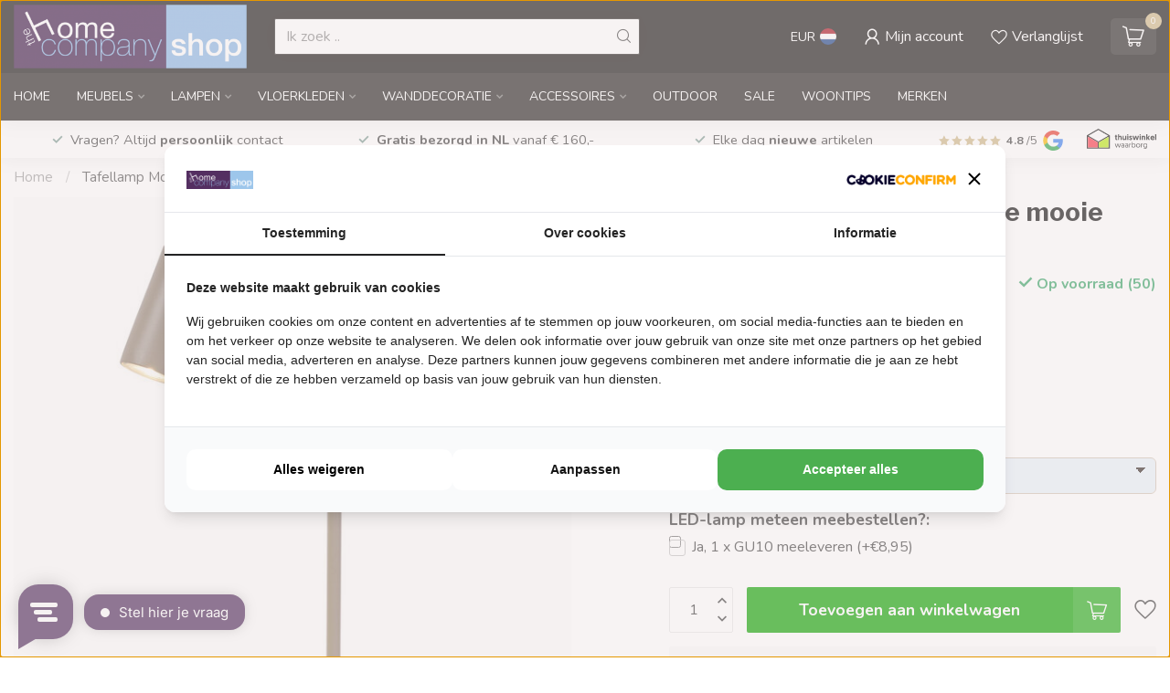

--- FILE ---
content_type: text/html;charset=utf-8
request_url: https://www.homecompanyshop.nl/its-about-romi-tafellamp-montreux.html
body_size: 38077
content:
<!DOCTYPE html>
<html lang="nl">
  <head>
<link rel="preconnect" href="https://cdn.webshopapp.com">
<link rel="preconnect" href="https://fonts.googleapis.com">
<link rel="preconnect" href="https://fonts.gstatic.com" crossorigin>
<!--

    Theme Proxima | v1.0.0.1807202501_0_273052
    Theme designed and created by Dyvelopment - We are true e-commerce heroes!

    For custom Lightspeed eCom development or design contact us at www.dyvelopment.com

      _____                  _                                  _   
     |  __ \                | |                                | |  
     | |  | |_   ___   _____| | ___  _ __  _ __ ___   ___ _ __ | |_ 
     | |  | | | | \ \ / / _ \ |/ _ \| '_ \| '_ ` _ \ / _ \ '_ \| __|
     | |__| | |_| |\ V /  __/ | (_) | |_) | | | | | |  __/ | | | |_ 
     |_____/ \__, | \_/ \___|_|\___/| .__/|_| |_| |_|\___|_| |_|\__|
              __/ |                 | |                             
             |___/                  |_|                             
-->


<meta charset="utf-8"/>
<!-- [START] 'blocks/head.rain' -->
<!--

  (c) 2008-2026 Lightspeed Netherlands B.V.
  http://www.lightspeedhq.com
  Generated: 19-01-2026 @ 19:07:49

-->
<link rel="canonical" href="https://www.homecompanyshop.nl/its-about-romi-tafellamp-montreux.html"/>
<link rel="alternate" href="https://www.homecompanyshop.nl/index.rss" type="application/rss+xml" title="Nieuwe producten"/>
<meta name="robots" content="noodp,noydir"/>
<meta name="google-site-verification" content="tjhwNQ7jYa27T8y03A_wuJdxYPoVpfHHuicch5SRVAQ"/>
<meta name="google-site-verification" content="R3UiyTnStJcMfHG-eG2clF_rroYMvgV2NhoXnEDxYpo"/>
<meta property="og:url" content="https://www.homecompanyshop.nl/its-about-romi-tafellamp-montreux.html?source=facebook"/>
<meta property="og:site_name" content="Homecompanyshop.nl"/>
<meta property="og:title" content="Its about RoMi Tafellamp MONTREUX"/>
<meta property="og:description" content="Tafellamp Montreux heeft een mooi strak en minimalistisch design! Verkrijgbaar in de kleuren Sand en Black. Gratis bezorgd. Vandaag besteld, morgen in huis!"/>
<meta property="og:image" content="https://cdn.webshopapp.com/shops/273052/files/330400233/its-about-romi-tafellamp-montreux-in-twee-mooie-kl.jpg"/>
<script src="https://app.dmws.plus/shop-assets/273052/dmws-plus-loader.js?id=e068f634d34131056f20e824c85fd16d"></script>
<script>
<meta name="p:domain_verify" content="1e4045ad4f25d1365b3c912d462acf22"/>
</script>
<script>
<script async src="https://widget.thuiswinkel.org/script.js?id=MTM2My0x"></script>
</script>
<script>
<div class="tww_popup_wrapper_MTM2My0x"></div>
</script>
<script>
/* DyApps Theme Addons config */
if( !window.dyapps ){ window.dyapps = {}; }
window.dyapps.addons = {
 "enabled": true,
 "created_at": "20-08-2025 08:01:17",
 "settings": {
    "matrix_separator": ",",
    "filterGroupSwatches": [],
    "swatchesForCustomFields": [],
    "plan": {
     "can_variant_group": true,
     "can_stockify": true,
     "can_vat_switcher": true,
     "can_age_popup": false,
     "can_custom_qty": false,
     "can_data01_colors": false
    },
    "advancedVariants": {
     "enabled": false,
     "price_in_dropdown": true,
     "stockify_in_dropdown": true,
     "disable_out_of_stock": true,
     "grid_swatches_container_selector": ".dy-collection-grid-swatch-holder",
     "grid_swatches_position": "left",
     "grid_swatches_max_colors": 4,
     "grid_swatches_enabled": true,
     "variant_status_icon": false,
     "display_type": "select",
     "product_swatches_size": "default",
     "live_pricing": true
    },
    "age_popup": {
     "enabled": false,
     "logo_url": "",
     "image_footer_url": "",
     "text": {
                 
        "nl": {
         "content": "<h3>Bevestig je leeftijd<\/h3><p>Je moet 18 jaar of ouder zijn om deze website te bezoeken.<\/p>",
         "content_no": "<h3>Sorry!<\/h3><p>Je kunt deze website helaas niet bezoeken.<\/p>",
         "button_yes": "Ik ben 18 jaar of ouder",
         "button_no": "Ik ben jonger dan 18",
        }        }
    },
    "stockify": {
     "enabled": false,
     "stock_trigger_type": "outofstock",
     "optin_policy": false,
     "api": "https://my.dyapps.io/api/public/fd842593c7/stockify/subscribe",
     "text": {
                 
        "nl": {
         "email_placeholder": "Jouw e-mailadres",
         "button_trigger": "Geef me een seintje bij voorraad",
         "button_submit": "Houd me op de hoogte!",
         "title": "Laat je e-mailadres achter",
         "desc": "Helaas is dit product momenteel uitverkocht. Laat je e-mailadres achter en we sturen je een e-mail wanneer het product weer beschikbaar is.",
         "bottom_text": "We gebruiken je gegevens alleen voor deze email. Meer info in onze <a href=\"\/service\/privacy-policy\/\" target=\"_blank\">privacy policy<\/a>."
        }        }
    },
    "categoryBanners": {
     "enabled": true,
     "mobile_breakpoint": "576px",
     "category_banner": [],
     "banners": {
             }
    }
 },
 "swatches": {
 "default": {"is_default": true, "type": "multi", "values": {"background-size": "10px 10px", "background-position": "0 0, 0 5px, 5px -5px, -5px 0px", "background-image": "linear-gradient(45deg, rgba(100,100,100,0.3) 25%, transparent 25%),  linear-gradient(-45deg, rgba(100,100,100,0.3) 25%, transparent 25%),  linear-gradient(45deg, transparent 75%, rgba(100,100,100,0.3) 75%),  linear-gradient(-45deg, transparent 75%, rgba(100,100,100,0.3) 75%)"}} ,   }
};
</script>
<!--[if lt IE 9]>
<script src="https://cdn.webshopapp.com/assets/html5shiv.js?2025-02-20"></script>
<![endif]-->
<!-- [END] 'blocks/head.rain' -->

<title>Its about RoMi Tafellamp MONTREUX - Homecompanyshop.nl</title>

<meta name="dyapps-addons-enabled" content="true">
<meta name="dyapps-addons-version" content="2022081001">
<meta name="dyapps-theme-name" content="Proxima">
<meta name="dyapps-theme-editor" content="false">

<meta name="description" content="Tafellamp Montreux heeft een mooi strak en minimalistisch design! Verkrijgbaar in de kleuren Sand en Black. Gratis bezorgd. Vandaag besteld, morgen in huis!" />
<meta name="keywords" content="Tafellamp Montreux, tafellamp minimalistisch, strakke tafellamp, tafellamp draaibaar, tafellamp metaal, tafellamp Its about romi, tafellamp zwart,  tafellamp Sand" />

<meta http-equiv="X-UA-Compatible" content="IE=edge">
<meta name="viewport" content="width=device-width, initial-scale=1">

<link rel="shortcut icon" href="https://cdn.webshopapp.com/shops/273052/themes/174539/v/2622371/assets/favicon.ico?20250423083226" type="image/x-icon" />
<link rel="preload" as="image" href="https://cdn.webshopapp.com/shops/273052/themes/174539/assets/logo.png?2026011315191420210102171433">


	<link rel="preload" as="image" href="https://cdn.webshopapp.com/shops/273052/files/330400233/650x750x2/tafellamp-montreux-in-twee-mooie-kleuren.jpg">

<script src="https://cdn.webshopapp.com/shops/273052/themes/174539/assets/jquery-1-12-4-min.js?2026011315191420210102171433" defer></script>
<script>if(navigator.userAgent.indexOf("MSIE ") > -1 || navigator.userAgent.indexOf("Trident/") > -1) { document.write('<script src="https://cdn.webshopapp.com/shops/273052/themes/174539/assets/intersection-observer-polyfill.js?2026011315191420210102171433">\x3C/script>') }</script>

<style>/*!
 * Bootstrap Reboot v4.6.1 (https://getbootstrap.com/)
 * Copyright 2011-2021 The Bootstrap Authors
 * Copyright 2011-2021 Twitter, Inc.
 * Licensed under MIT (https://github.com/twbs/bootstrap/blob/main/LICENSE)
 * Forked from Normalize.css, licensed MIT (https://github.com/necolas/normalize.css/blob/master/LICENSE.md)
 */*,*::before,*::after{box-sizing:border-box}html{font-family:sans-serif;line-height:1.15;-webkit-text-size-adjust:100%;-webkit-tap-highlight-color:rgba(0,0,0,0)}article,aside,figcaption,figure,footer,header,hgroup,main,nav,section{display:block}body{margin:0;font-family:-apple-system,BlinkMacSystemFont,"Segoe UI",Roboto,"Helvetica Neue",Arial,"Noto Sans","Liberation Sans",sans-serif,"Apple Color Emoji","Segoe UI Emoji","Segoe UI Symbol","Noto Color Emoji";font-size:1rem;font-weight:400;line-height:1.42857143;color:#212529;text-align:left;background-color:#fff}[tabindex="-1"]:focus:not(:focus-visible){outline:0 !important}hr{box-sizing:content-box;height:0;overflow:visible}h1,h2,h3,h4,h5,h6{margin-top:0;margin-bottom:.5rem}p{margin-top:0;margin-bottom:1rem}abbr[title],abbr[data-original-title]{text-decoration:underline;text-decoration:underline dotted;cursor:help;border-bottom:0;text-decoration-skip-ink:none}address{margin-bottom:1rem;font-style:normal;line-height:inherit}ol,ul,dl{margin-top:0;margin-bottom:1rem}ol ol,ul ul,ol ul,ul ol{margin-bottom:0}dt{font-weight:700}dd{margin-bottom:.5rem;margin-left:0}blockquote{margin:0 0 1rem}b,strong{font-weight:bolder}small{font-size:80%}sub,sup{position:relative;font-size:75%;line-height:0;vertical-align:baseline}sub{bottom:-0.25em}sup{top:-0.5em}a{color:#007bff;text-decoration:none;background-color:transparent}a:hover{color:#0056b3;text-decoration:underline}a:not([href]):not([class]){color:inherit;text-decoration:none}a:not([href]):not([class]):hover{color:inherit;text-decoration:none}pre,code,kbd,samp{font-family:SFMono-Regular,Menlo,Monaco,Consolas,"Liberation Mono","Courier New",monospace;font-size:1em}pre{margin-top:0;margin-bottom:1rem;overflow:auto;-ms-overflow-style:scrollbar}figure{margin:0 0 1rem}img{vertical-align:middle;border-style:none}svg{overflow:hidden;vertical-align:middle}table{border-collapse:collapse}caption{padding-top:.75rem;padding-bottom:.75rem;color:#6c757d;text-align:left;caption-side:bottom}th{text-align:inherit;text-align:-webkit-match-parent}label{display:inline-block;margin-bottom:.5rem}button{border-radius:0}button:focus:not(:focus-visible){outline:0}input,button,select,optgroup,textarea{margin:0;font-family:inherit;font-size:inherit;line-height:inherit}button,input{overflow:visible}button,select{text-transform:none}[role=button]{cursor:pointer}select{word-wrap:normal}button,[type=button],[type=reset],[type=submit]{-webkit-appearance:button}button:not(:disabled),[type=button]:not(:disabled),[type=reset]:not(:disabled),[type=submit]:not(:disabled){cursor:pointer}button::-moz-focus-inner,[type=button]::-moz-focus-inner,[type=reset]::-moz-focus-inner,[type=submit]::-moz-focus-inner{padding:0;border-style:none}input[type=radio],input[type=checkbox]{box-sizing:border-box;padding:0}textarea{overflow:auto;resize:vertical}fieldset{min-width:0;padding:0;margin:0;border:0}legend{display:block;width:100%;max-width:100%;padding:0;margin-bottom:.5rem;font-size:1.5rem;line-height:inherit;color:inherit;white-space:normal}progress{vertical-align:baseline}[type=number]::-webkit-inner-spin-button,[type=number]::-webkit-outer-spin-button{height:auto}[type=search]{outline-offset:-2px;-webkit-appearance:none}[type=search]::-webkit-search-decoration{-webkit-appearance:none}::-webkit-file-upload-button{font:inherit;-webkit-appearance:button}output{display:inline-block}summary{display:list-item;cursor:pointer}template{display:none}[hidden]{display:none !important}/*!
 * Bootstrap Grid v4.6.1 (https://getbootstrap.com/)
 * Copyright 2011-2021 The Bootstrap Authors
 * Copyright 2011-2021 Twitter, Inc.
 * Licensed under MIT (https://github.com/twbs/bootstrap/blob/main/LICENSE)
 */html{box-sizing:border-box;-ms-overflow-style:scrollbar}*,*::before,*::after{box-sizing:inherit}.container,.container-fluid,.container-xl,.container-lg,.container-md,.container-sm{width:100%;padding-right:15px;padding-left:15px;margin-right:auto;margin-left:auto}@media(min-width: 576px){.container-sm,.container{max-width:540px}}@media(min-width: 768px){.container-md,.container-sm,.container{max-width:720px}}@media(min-width: 992px){.container-lg,.container-md,.container-sm,.container{max-width:960px}}@media(min-width: 1200px){.container-xl,.container-lg,.container-md,.container-sm,.container{max-width:1140px}}.row{display:flex;flex-wrap:wrap;margin-right:-15px;margin-left:-15px}.no-gutters{margin-right:0;margin-left:0}.no-gutters>.col,.no-gutters>[class*=col-]{padding-right:0;padding-left:0}.col-xl,.col-xl-auto,.col-xl-12,.col-xl-11,.col-xl-10,.col-xl-9,.col-xl-8,.col-xl-7,.col-xl-6,.col-xl-5,.col-xl-4,.col-xl-3,.col-xl-2,.col-xl-1,.col-lg,.col-lg-auto,.col-lg-12,.col-lg-11,.col-lg-10,.col-lg-9,.col-lg-8,.col-lg-7,.col-lg-6,.col-lg-5,.col-lg-4,.col-lg-3,.col-lg-2,.col-lg-1,.col-md,.col-md-auto,.col-md-12,.col-md-11,.col-md-10,.col-md-9,.col-md-8,.col-md-7,.col-md-6,.col-md-5,.col-md-4,.col-md-3,.col-md-2,.col-md-1,.col-sm,.col-sm-auto,.col-sm-12,.col-sm-11,.col-sm-10,.col-sm-9,.col-sm-8,.col-sm-7,.col-sm-6,.col-sm-5,.col-sm-4,.col-sm-3,.col-sm-2,.col-sm-1,.col,.col-auto,.col-12,.col-11,.col-10,.col-9,.col-8,.col-7,.col-6,.col-5,.col-4,.col-3,.col-2,.col-1{position:relative;width:100%;padding-right:15px;padding-left:15px}.col{flex-basis:0;flex-grow:1;max-width:100%}.row-cols-1>*{flex:0 0 100%;max-width:100%}.row-cols-2>*{flex:0 0 50%;max-width:50%}.row-cols-3>*{flex:0 0 33.3333333333%;max-width:33.3333333333%}.row-cols-4>*{flex:0 0 25%;max-width:25%}.row-cols-5>*{flex:0 0 20%;max-width:20%}.row-cols-6>*{flex:0 0 16.6666666667%;max-width:16.6666666667%}.col-auto{flex:0 0 auto;width:auto;max-width:100%}.col-1{flex:0 0 8.33333333%;max-width:8.33333333%}.col-2{flex:0 0 16.66666667%;max-width:16.66666667%}.col-3{flex:0 0 25%;max-width:25%}.col-4{flex:0 0 33.33333333%;max-width:33.33333333%}.col-5{flex:0 0 41.66666667%;max-width:41.66666667%}.col-6{flex:0 0 50%;max-width:50%}.col-7{flex:0 0 58.33333333%;max-width:58.33333333%}.col-8{flex:0 0 66.66666667%;max-width:66.66666667%}.col-9{flex:0 0 75%;max-width:75%}.col-10{flex:0 0 83.33333333%;max-width:83.33333333%}.col-11{flex:0 0 91.66666667%;max-width:91.66666667%}.col-12{flex:0 0 100%;max-width:100%}.order-first{order:-1}.order-last{order:13}.order-0{order:0}.order-1{order:1}.order-2{order:2}.order-3{order:3}.order-4{order:4}.order-5{order:5}.order-6{order:6}.order-7{order:7}.order-8{order:8}.order-9{order:9}.order-10{order:10}.order-11{order:11}.order-12{order:12}.offset-1{margin-left:8.33333333%}.offset-2{margin-left:16.66666667%}.offset-3{margin-left:25%}.offset-4{margin-left:33.33333333%}.offset-5{margin-left:41.66666667%}.offset-6{margin-left:50%}.offset-7{margin-left:58.33333333%}.offset-8{margin-left:66.66666667%}.offset-9{margin-left:75%}.offset-10{margin-left:83.33333333%}.offset-11{margin-left:91.66666667%}@media(min-width: 576px){.col-sm{flex-basis:0;flex-grow:1;max-width:100%}.row-cols-sm-1>*{flex:0 0 100%;max-width:100%}.row-cols-sm-2>*{flex:0 0 50%;max-width:50%}.row-cols-sm-3>*{flex:0 0 33.3333333333%;max-width:33.3333333333%}.row-cols-sm-4>*{flex:0 0 25%;max-width:25%}.row-cols-sm-5>*{flex:0 0 20%;max-width:20%}.row-cols-sm-6>*{flex:0 0 16.6666666667%;max-width:16.6666666667%}.col-sm-auto{flex:0 0 auto;width:auto;max-width:100%}.col-sm-1{flex:0 0 8.33333333%;max-width:8.33333333%}.col-sm-2{flex:0 0 16.66666667%;max-width:16.66666667%}.col-sm-3{flex:0 0 25%;max-width:25%}.col-sm-4{flex:0 0 33.33333333%;max-width:33.33333333%}.col-sm-5{flex:0 0 41.66666667%;max-width:41.66666667%}.col-sm-6{flex:0 0 50%;max-width:50%}.col-sm-7{flex:0 0 58.33333333%;max-width:58.33333333%}.col-sm-8{flex:0 0 66.66666667%;max-width:66.66666667%}.col-sm-9{flex:0 0 75%;max-width:75%}.col-sm-10{flex:0 0 83.33333333%;max-width:83.33333333%}.col-sm-11{flex:0 0 91.66666667%;max-width:91.66666667%}.col-sm-12{flex:0 0 100%;max-width:100%}.order-sm-first{order:-1}.order-sm-last{order:13}.order-sm-0{order:0}.order-sm-1{order:1}.order-sm-2{order:2}.order-sm-3{order:3}.order-sm-4{order:4}.order-sm-5{order:5}.order-sm-6{order:6}.order-sm-7{order:7}.order-sm-8{order:8}.order-sm-9{order:9}.order-sm-10{order:10}.order-sm-11{order:11}.order-sm-12{order:12}.offset-sm-0{margin-left:0}.offset-sm-1{margin-left:8.33333333%}.offset-sm-2{margin-left:16.66666667%}.offset-sm-3{margin-left:25%}.offset-sm-4{margin-left:33.33333333%}.offset-sm-5{margin-left:41.66666667%}.offset-sm-6{margin-left:50%}.offset-sm-7{margin-left:58.33333333%}.offset-sm-8{margin-left:66.66666667%}.offset-sm-9{margin-left:75%}.offset-sm-10{margin-left:83.33333333%}.offset-sm-11{margin-left:91.66666667%}}@media(min-width: 768px){.col-md{flex-basis:0;flex-grow:1;max-width:100%}.row-cols-md-1>*{flex:0 0 100%;max-width:100%}.row-cols-md-2>*{flex:0 0 50%;max-width:50%}.row-cols-md-3>*{flex:0 0 33.3333333333%;max-width:33.3333333333%}.row-cols-md-4>*{flex:0 0 25%;max-width:25%}.row-cols-md-5>*{flex:0 0 20%;max-width:20%}.row-cols-md-6>*{flex:0 0 16.6666666667%;max-width:16.6666666667%}.col-md-auto{flex:0 0 auto;width:auto;max-width:100%}.col-md-1{flex:0 0 8.33333333%;max-width:8.33333333%}.col-md-2{flex:0 0 16.66666667%;max-width:16.66666667%}.col-md-3{flex:0 0 25%;max-width:25%}.col-md-4{flex:0 0 33.33333333%;max-width:33.33333333%}.col-md-5{flex:0 0 41.66666667%;max-width:41.66666667%}.col-md-6{flex:0 0 50%;max-width:50%}.col-md-7{flex:0 0 58.33333333%;max-width:58.33333333%}.col-md-8{flex:0 0 66.66666667%;max-width:66.66666667%}.col-md-9{flex:0 0 75%;max-width:75%}.col-md-10{flex:0 0 83.33333333%;max-width:83.33333333%}.col-md-11{flex:0 0 91.66666667%;max-width:91.66666667%}.col-md-12{flex:0 0 100%;max-width:100%}.order-md-first{order:-1}.order-md-last{order:13}.order-md-0{order:0}.order-md-1{order:1}.order-md-2{order:2}.order-md-3{order:3}.order-md-4{order:4}.order-md-5{order:5}.order-md-6{order:6}.order-md-7{order:7}.order-md-8{order:8}.order-md-9{order:9}.order-md-10{order:10}.order-md-11{order:11}.order-md-12{order:12}.offset-md-0{margin-left:0}.offset-md-1{margin-left:8.33333333%}.offset-md-2{margin-left:16.66666667%}.offset-md-3{margin-left:25%}.offset-md-4{margin-left:33.33333333%}.offset-md-5{margin-left:41.66666667%}.offset-md-6{margin-left:50%}.offset-md-7{margin-left:58.33333333%}.offset-md-8{margin-left:66.66666667%}.offset-md-9{margin-left:75%}.offset-md-10{margin-left:83.33333333%}.offset-md-11{margin-left:91.66666667%}}@media(min-width: 992px){.col-lg{flex-basis:0;flex-grow:1;max-width:100%}.row-cols-lg-1>*{flex:0 0 100%;max-width:100%}.row-cols-lg-2>*{flex:0 0 50%;max-width:50%}.row-cols-lg-3>*{flex:0 0 33.3333333333%;max-width:33.3333333333%}.row-cols-lg-4>*{flex:0 0 25%;max-width:25%}.row-cols-lg-5>*{flex:0 0 20%;max-width:20%}.row-cols-lg-6>*{flex:0 0 16.6666666667%;max-width:16.6666666667%}.col-lg-auto{flex:0 0 auto;width:auto;max-width:100%}.col-lg-1{flex:0 0 8.33333333%;max-width:8.33333333%}.col-lg-2{flex:0 0 16.66666667%;max-width:16.66666667%}.col-lg-3{flex:0 0 25%;max-width:25%}.col-lg-4{flex:0 0 33.33333333%;max-width:33.33333333%}.col-lg-5{flex:0 0 41.66666667%;max-width:41.66666667%}.col-lg-6{flex:0 0 50%;max-width:50%}.col-lg-7{flex:0 0 58.33333333%;max-width:58.33333333%}.col-lg-8{flex:0 0 66.66666667%;max-width:66.66666667%}.col-lg-9{flex:0 0 75%;max-width:75%}.col-lg-10{flex:0 0 83.33333333%;max-width:83.33333333%}.col-lg-11{flex:0 0 91.66666667%;max-width:91.66666667%}.col-lg-12{flex:0 0 100%;max-width:100%}.order-lg-first{order:-1}.order-lg-last{order:13}.order-lg-0{order:0}.order-lg-1{order:1}.order-lg-2{order:2}.order-lg-3{order:3}.order-lg-4{order:4}.order-lg-5{order:5}.order-lg-6{order:6}.order-lg-7{order:7}.order-lg-8{order:8}.order-lg-9{order:9}.order-lg-10{order:10}.order-lg-11{order:11}.order-lg-12{order:12}.offset-lg-0{margin-left:0}.offset-lg-1{margin-left:8.33333333%}.offset-lg-2{margin-left:16.66666667%}.offset-lg-3{margin-left:25%}.offset-lg-4{margin-left:33.33333333%}.offset-lg-5{margin-left:41.66666667%}.offset-lg-6{margin-left:50%}.offset-lg-7{margin-left:58.33333333%}.offset-lg-8{margin-left:66.66666667%}.offset-lg-9{margin-left:75%}.offset-lg-10{margin-left:83.33333333%}.offset-lg-11{margin-left:91.66666667%}}@media(min-width: 1200px){.col-xl{flex-basis:0;flex-grow:1;max-width:100%}.row-cols-xl-1>*{flex:0 0 100%;max-width:100%}.row-cols-xl-2>*{flex:0 0 50%;max-width:50%}.row-cols-xl-3>*{flex:0 0 33.3333333333%;max-width:33.3333333333%}.row-cols-xl-4>*{flex:0 0 25%;max-width:25%}.row-cols-xl-5>*{flex:0 0 20%;max-width:20%}.row-cols-xl-6>*{flex:0 0 16.6666666667%;max-width:16.6666666667%}.col-xl-auto{flex:0 0 auto;width:auto;max-width:100%}.col-xl-1{flex:0 0 8.33333333%;max-width:8.33333333%}.col-xl-2{flex:0 0 16.66666667%;max-width:16.66666667%}.col-xl-3{flex:0 0 25%;max-width:25%}.col-xl-4{flex:0 0 33.33333333%;max-width:33.33333333%}.col-xl-5{flex:0 0 41.66666667%;max-width:41.66666667%}.col-xl-6{flex:0 0 50%;max-width:50%}.col-xl-7{flex:0 0 58.33333333%;max-width:58.33333333%}.col-xl-8{flex:0 0 66.66666667%;max-width:66.66666667%}.col-xl-9{flex:0 0 75%;max-width:75%}.col-xl-10{flex:0 0 83.33333333%;max-width:83.33333333%}.col-xl-11{flex:0 0 91.66666667%;max-width:91.66666667%}.col-xl-12{flex:0 0 100%;max-width:100%}.order-xl-first{order:-1}.order-xl-last{order:13}.order-xl-0{order:0}.order-xl-1{order:1}.order-xl-2{order:2}.order-xl-3{order:3}.order-xl-4{order:4}.order-xl-5{order:5}.order-xl-6{order:6}.order-xl-7{order:7}.order-xl-8{order:8}.order-xl-9{order:9}.order-xl-10{order:10}.order-xl-11{order:11}.order-xl-12{order:12}.offset-xl-0{margin-left:0}.offset-xl-1{margin-left:8.33333333%}.offset-xl-2{margin-left:16.66666667%}.offset-xl-3{margin-left:25%}.offset-xl-4{margin-left:33.33333333%}.offset-xl-5{margin-left:41.66666667%}.offset-xl-6{margin-left:50%}.offset-xl-7{margin-left:58.33333333%}.offset-xl-8{margin-left:66.66666667%}.offset-xl-9{margin-left:75%}.offset-xl-10{margin-left:83.33333333%}.offset-xl-11{margin-left:91.66666667%}}.d-none{display:none !important}.d-inline{display:inline !important}.d-inline-block{display:inline-block !important}.d-block{display:block !important}.d-table{display:table !important}.d-table-row{display:table-row !important}.d-table-cell{display:table-cell !important}.d-flex{display:flex !important}.d-inline-flex{display:inline-flex !important}@media(min-width: 576px){.d-sm-none{display:none !important}.d-sm-inline{display:inline !important}.d-sm-inline-block{display:inline-block !important}.d-sm-block{display:block !important}.d-sm-table{display:table !important}.d-sm-table-row{display:table-row !important}.d-sm-table-cell{display:table-cell !important}.d-sm-flex{display:flex !important}.d-sm-inline-flex{display:inline-flex !important}}@media(min-width: 768px){.d-md-none{display:none !important}.d-md-inline{display:inline !important}.d-md-inline-block{display:inline-block !important}.d-md-block{display:block !important}.d-md-table{display:table !important}.d-md-table-row{display:table-row !important}.d-md-table-cell{display:table-cell !important}.d-md-flex{display:flex !important}.d-md-inline-flex{display:inline-flex !important}}@media(min-width: 992px){.d-lg-none{display:none !important}.d-lg-inline{display:inline !important}.d-lg-inline-block{display:inline-block !important}.d-lg-block{display:block !important}.d-lg-table{display:table !important}.d-lg-table-row{display:table-row !important}.d-lg-table-cell{display:table-cell !important}.d-lg-flex{display:flex !important}.d-lg-inline-flex{display:inline-flex !important}}@media(min-width: 1200px){.d-xl-none{display:none !important}.d-xl-inline{display:inline !important}.d-xl-inline-block{display:inline-block !important}.d-xl-block{display:block !important}.d-xl-table{display:table !important}.d-xl-table-row{display:table-row !important}.d-xl-table-cell{display:table-cell !important}.d-xl-flex{display:flex !important}.d-xl-inline-flex{display:inline-flex !important}}@media print{.d-print-none{display:none !important}.d-print-inline{display:inline !important}.d-print-inline-block{display:inline-block !important}.d-print-block{display:block !important}.d-print-table{display:table !important}.d-print-table-row{display:table-row !important}.d-print-table-cell{display:table-cell !important}.d-print-flex{display:flex !important}.d-print-inline-flex{display:inline-flex !important}}.flex-row{flex-direction:row !important}.flex-column{flex-direction:column !important}.flex-row-reverse{flex-direction:row-reverse !important}.flex-column-reverse{flex-direction:column-reverse !important}.flex-wrap{flex-wrap:wrap !important}.flex-nowrap{flex-wrap:nowrap !important}.flex-wrap-reverse{flex-wrap:wrap-reverse !important}.flex-fill{flex:1 1 auto !important}.flex-grow-0{flex-grow:0 !important}.flex-grow-1{flex-grow:1 !important}.flex-shrink-0{flex-shrink:0 !important}.flex-shrink-1{flex-shrink:1 !important}.justify-content-start{justify-content:flex-start !important}.justify-content-end{justify-content:flex-end !important}.justify-content-center{justify-content:center !important}.justify-content-between{justify-content:space-between !important}.justify-content-around{justify-content:space-around !important}.align-items-start{align-items:flex-start !important}.align-items-end{align-items:flex-end !important}.align-items-center{align-items:center !important}.align-items-baseline{align-items:baseline !important}.align-items-stretch{align-items:stretch !important}.align-content-start{align-content:flex-start !important}.align-content-end{align-content:flex-end !important}.align-content-center{align-content:center !important}.align-content-between{align-content:space-between !important}.align-content-around{align-content:space-around !important}.align-content-stretch{align-content:stretch !important}.align-self-auto{align-self:auto !important}.align-self-start{align-self:flex-start !important}.align-self-end{align-self:flex-end !important}.align-self-center{align-self:center !important}.align-self-baseline{align-self:baseline !important}.align-self-stretch{align-self:stretch !important}@media(min-width: 576px){.flex-sm-row{flex-direction:row !important}.flex-sm-column{flex-direction:column !important}.flex-sm-row-reverse{flex-direction:row-reverse !important}.flex-sm-column-reverse{flex-direction:column-reverse !important}.flex-sm-wrap{flex-wrap:wrap !important}.flex-sm-nowrap{flex-wrap:nowrap !important}.flex-sm-wrap-reverse{flex-wrap:wrap-reverse !important}.flex-sm-fill{flex:1 1 auto !important}.flex-sm-grow-0{flex-grow:0 !important}.flex-sm-grow-1{flex-grow:1 !important}.flex-sm-shrink-0{flex-shrink:0 !important}.flex-sm-shrink-1{flex-shrink:1 !important}.justify-content-sm-start{justify-content:flex-start !important}.justify-content-sm-end{justify-content:flex-end !important}.justify-content-sm-center{justify-content:center !important}.justify-content-sm-between{justify-content:space-between !important}.justify-content-sm-around{justify-content:space-around !important}.align-items-sm-start{align-items:flex-start !important}.align-items-sm-end{align-items:flex-end !important}.align-items-sm-center{align-items:center !important}.align-items-sm-baseline{align-items:baseline !important}.align-items-sm-stretch{align-items:stretch !important}.align-content-sm-start{align-content:flex-start !important}.align-content-sm-end{align-content:flex-end !important}.align-content-sm-center{align-content:center !important}.align-content-sm-between{align-content:space-between !important}.align-content-sm-around{align-content:space-around !important}.align-content-sm-stretch{align-content:stretch !important}.align-self-sm-auto{align-self:auto !important}.align-self-sm-start{align-self:flex-start !important}.align-self-sm-end{align-self:flex-end !important}.align-self-sm-center{align-self:center !important}.align-self-sm-baseline{align-self:baseline !important}.align-self-sm-stretch{align-self:stretch !important}}@media(min-width: 768px){.flex-md-row{flex-direction:row !important}.flex-md-column{flex-direction:column !important}.flex-md-row-reverse{flex-direction:row-reverse !important}.flex-md-column-reverse{flex-direction:column-reverse !important}.flex-md-wrap{flex-wrap:wrap !important}.flex-md-nowrap{flex-wrap:nowrap !important}.flex-md-wrap-reverse{flex-wrap:wrap-reverse !important}.flex-md-fill{flex:1 1 auto !important}.flex-md-grow-0{flex-grow:0 !important}.flex-md-grow-1{flex-grow:1 !important}.flex-md-shrink-0{flex-shrink:0 !important}.flex-md-shrink-1{flex-shrink:1 !important}.justify-content-md-start{justify-content:flex-start !important}.justify-content-md-end{justify-content:flex-end !important}.justify-content-md-center{justify-content:center !important}.justify-content-md-between{justify-content:space-between !important}.justify-content-md-around{justify-content:space-around !important}.align-items-md-start{align-items:flex-start !important}.align-items-md-end{align-items:flex-end !important}.align-items-md-center{align-items:center !important}.align-items-md-baseline{align-items:baseline !important}.align-items-md-stretch{align-items:stretch !important}.align-content-md-start{align-content:flex-start !important}.align-content-md-end{align-content:flex-end !important}.align-content-md-center{align-content:center !important}.align-content-md-between{align-content:space-between !important}.align-content-md-around{align-content:space-around !important}.align-content-md-stretch{align-content:stretch !important}.align-self-md-auto{align-self:auto !important}.align-self-md-start{align-self:flex-start !important}.align-self-md-end{align-self:flex-end !important}.align-self-md-center{align-self:center !important}.align-self-md-baseline{align-self:baseline !important}.align-self-md-stretch{align-self:stretch !important}}@media(min-width: 992px){.flex-lg-row{flex-direction:row !important}.flex-lg-column{flex-direction:column !important}.flex-lg-row-reverse{flex-direction:row-reverse !important}.flex-lg-column-reverse{flex-direction:column-reverse !important}.flex-lg-wrap{flex-wrap:wrap !important}.flex-lg-nowrap{flex-wrap:nowrap !important}.flex-lg-wrap-reverse{flex-wrap:wrap-reverse !important}.flex-lg-fill{flex:1 1 auto !important}.flex-lg-grow-0{flex-grow:0 !important}.flex-lg-grow-1{flex-grow:1 !important}.flex-lg-shrink-0{flex-shrink:0 !important}.flex-lg-shrink-1{flex-shrink:1 !important}.justify-content-lg-start{justify-content:flex-start !important}.justify-content-lg-end{justify-content:flex-end !important}.justify-content-lg-center{justify-content:center !important}.justify-content-lg-between{justify-content:space-between !important}.justify-content-lg-around{justify-content:space-around !important}.align-items-lg-start{align-items:flex-start !important}.align-items-lg-end{align-items:flex-end !important}.align-items-lg-center{align-items:center !important}.align-items-lg-baseline{align-items:baseline !important}.align-items-lg-stretch{align-items:stretch !important}.align-content-lg-start{align-content:flex-start !important}.align-content-lg-end{align-content:flex-end !important}.align-content-lg-center{align-content:center !important}.align-content-lg-between{align-content:space-between !important}.align-content-lg-around{align-content:space-around !important}.align-content-lg-stretch{align-content:stretch !important}.align-self-lg-auto{align-self:auto !important}.align-self-lg-start{align-self:flex-start !important}.align-self-lg-end{align-self:flex-end !important}.align-self-lg-center{align-self:center !important}.align-self-lg-baseline{align-self:baseline !important}.align-self-lg-stretch{align-self:stretch !important}}@media(min-width: 1200px){.flex-xl-row{flex-direction:row !important}.flex-xl-column{flex-direction:column !important}.flex-xl-row-reverse{flex-direction:row-reverse !important}.flex-xl-column-reverse{flex-direction:column-reverse !important}.flex-xl-wrap{flex-wrap:wrap !important}.flex-xl-nowrap{flex-wrap:nowrap !important}.flex-xl-wrap-reverse{flex-wrap:wrap-reverse !important}.flex-xl-fill{flex:1 1 auto !important}.flex-xl-grow-0{flex-grow:0 !important}.flex-xl-grow-1{flex-grow:1 !important}.flex-xl-shrink-0{flex-shrink:0 !important}.flex-xl-shrink-1{flex-shrink:1 !important}.justify-content-xl-start{justify-content:flex-start !important}.justify-content-xl-end{justify-content:flex-end !important}.justify-content-xl-center{justify-content:center !important}.justify-content-xl-between{justify-content:space-between !important}.justify-content-xl-around{justify-content:space-around !important}.align-items-xl-start{align-items:flex-start !important}.align-items-xl-end{align-items:flex-end !important}.align-items-xl-center{align-items:center !important}.align-items-xl-baseline{align-items:baseline !important}.align-items-xl-stretch{align-items:stretch !important}.align-content-xl-start{align-content:flex-start !important}.align-content-xl-end{align-content:flex-end !important}.align-content-xl-center{align-content:center !important}.align-content-xl-between{align-content:space-between !important}.align-content-xl-around{align-content:space-around !important}.align-content-xl-stretch{align-content:stretch !important}.align-self-xl-auto{align-self:auto !important}.align-self-xl-start{align-self:flex-start !important}.align-self-xl-end{align-self:flex-end !important}.align-self-xl-center{align-self:center !important}.align-self-xl-baseline{align-self:baseline !important}.align-self-xl-stretch{align-self:stretch !important}}.m-0{margin:0 !important}.mt-0,.my-0{margin-top:0 !important}.mr-0,.mx-0{margin-right:0 !important}.mb-0,.my-0{margin-bottom:0 !important}.ml-0,.mx-0{margin-left:0 !important}.m-1{margin:5px !important}.mt-1,.my-1{margin-top:5px !important}.mr-1,.mx-1{margin-right:5px !important}.mb-1,.my-1{margin-bottom:5px !important}.ml-1,.mx-1{margin-left:5px !important}.m-2{margin:10px !important}.mt-2,.my-2{margin-top:10px !important}.mr-2,.mx-2{margin-right:10px !important}.mb-2,.my-2{margin-bottom:10px !important}.ml-2,.mx-2{margin-left:10px !important}.m-3{margin:15px !important}.mt-3,.my-3{margin-top:15px !important}.mr-3,.mx-3{margin-right:15px !important}.mb-3,.my-3{margin-bottom:15px !important}.ml-3,.mx-3{margin-left:15px !important}.m-4{margin:30px !important}.mt-4,.my-4{margin-top:30px !important}.mr-4,.mx-4{margin-right:30px !important}.mb-4,.my-4{margin-bottom:30px !important}.ml-4,.mx-4{margin-left:30px !important}.m-5{margin:50px !important}.mt-5,.my-5{margin-top:50px !important}.mr-5,.mx-5{margin-right:50px !important}.mb-5,.my-5{margin-bottom:50px !important}.ml-5,.mx-5{margin-left:50px !important}.m-6{margin:80px !important}.mt-6,.my-6{margin-top:80px !important}.mr-6,.mx-6{margin-right:80px !important}.mb-6,.my-6{margin-bottom:80px !important}.ml-6,.mx-6{margin-left:80px !important}.p-0{padding:0 !important}.pt-0,.py-0{padding-top:0 !important}.pr-0,.px-0{padding-right:0 !important}.pb-0,.py-0{padding-bottom:0 !important}.pl-0,.px-0{padding-left:0 !important}.p-1{padding:5px !important}.pt-1,.py-1{padding-top:5px !important}.pr-1,.px-1{padding-right:5px !important}.pb-1,.py-1{padding-bottom:5px !important}.pl-1,.px-1{padding-left:5px !important}.p-2{padding:10px !important}.pt-2,.py-2{padding-top:10px !important}.pr-2,.px-2{padding-right:10px !important}.pb-2,.py-2{padding-bottom:10px !important}.pl-2,.px-2{padding-left:10px !important}.p-3{padding:15px !important}.pt-3,.py-3{padding-top:15px !important}.pr-3,.px-3{padding-right:15px !important}.pb-3,.py-3{padding-bottom:15px !important}.pl-3,.px-3{padding-left:15px !important}.p-4{padding:30px !important}.pt-4,.py-4{padding-top:30px !important}.pr-4,.px-4{padding-right:30px !important}.pb-4,.py-4{padding-bottom:30px !important}.pl-4,.px-4{padding-left:30px !important}.p-5{padding:50px !important}.pt-5,.py-5{padding-top:50px !important}.pr-5,.px-5{padding-right:50px !important}.pb-5,.py-5{padding-bottom:50px !important}.pl-5,.px-5{padding-left:50px !important}.p-6{padding:80px !important}.pt-6,.py-6{padding-top:80px !important}.pr-6,.px-6{padding-right:80px !important}.pb-6,.py-6{padding-bottom:80px !important}.pl-6,.px-6{padding-left:80px !important}.m-n1{margin:-5px !important}.mt-n1,.my-n1{margin-top:-5px !important}.mr-n1,.mx-n1{margin-right:-5px !important}.mb-n1,.my-n1{margin-bottom:-5px !important}.ml-n1,.mx-n1{margin-left:-5px !important}.m-n2{margin:-10px !important}.mt-n2,.my-n2{margin-top:-10px !important}.mr-n2,.mx-n2{margin-right:-10px !important}.mb-n2,.my-n2{margin-bottom:-10px !important}.ml-n2,.mx-n2{margin-left:-10px !important}.m-n3{margin:-15px !important}.mt-n3,.my-n3{margin-top:-15px !important}.mr-n3,.mx-n3{margin-right:-15px !important}.mb-n3,.my-n3{margin-bottom:-15px !important}.ml-n3,.mx-n3{margin-left:-15px !important}.m-n4{margin:-30px !important}.mt-n4,.my-n4{margin-top:-30px !important}.mr-n4,.mx-n4{margin-right:-30px !important}.mb-n4,.my-n4{margin-bottom:-30px !important}.ml-n4,.mx-n4{margin-left:-30px !important}.m-n5{margin:-50px !important}.mt-n5,.my-n5{margin-top:-50px !important}.mr-n5,.mx-n5{margin-right:-50px !important}.mb-n5,.my-n5{margin-bottom:-50px !important}.ml-n5,.mx-n5{margin-left:-50px !important}.m-n6{margin:-80px !important}.mt-n6,.my-n6{margin-top:-80px !important}.mr-n6,.mx-n6{margin-right:-80px !important}.mb-n6,.my-n6{margin-bottom:-80px !important}.ml-n6,.mx-n6{margin-left:-80px !important}.m-auto{margin:auto !important}.mt-auto,.my-auto{margin-top:auto !important}.mr-auto,.mx-auto{margin-right:auto !important}.mb-auto,.my-auto{margin-bottom:auto !important}.ml-auto,.mx-auto{margin-left:auto !important}@media(min-width: 576px){.m-sm-0{margin:0 !important}.mt-sm-0,.my-sm-0{margin-top:0 !important}.mr-sm-0,.mx-sm-0{margin-right:0 !important}.mb-sm-0,.my-sm-0{margin-bottom:0 !important}.ml-sm-0,.mx-sm-0{margin-left:0 !important}.m-sm-1{margin:5px !important}.mt-sm-1,.my-sm-1{margin-top:5px !important}.mr-sm-1,.mx-sm-1{margin-right:5px !important}.mb-sm-1,.my-sm-1{margin-bottom:5px !important}.ml-sm-1,.mx-sm-1{margin-left:5px !important}.m-sm-2{margin:10px !important}.mt-sm-2,.my-sm-2{margin-top:10px !important}.mr-sm-2,.mx-sm-2{margin-right:10px !important}.mb-sm-2,.my-sm-2{margin-bottom:10px !important}.ml-sm-2,.mx-sm-2{margin-left:10px !important}.m-sm-3{margin:15px !important}.mt-sm-3,.my-sm-3{margin-top:15px !important}.mr-sm-3,.mx-sm-3{margin-right:15px !important}.mb-sm-3,.my-sm-3{margin-bottom:15px !important}.ml-sm-3,.mx-sm-3{margin-left:15px !important}.m-sm-4{margin:30px !important}.mt-sm-4,.my-sm-4{margin-top:30px !important}.mr-sm-4,.mx-sm-4{margin-right:30px !important}.mb-sm-4,.my-sm-4{margin-bottom:30px !important}.ml-sm-4,.mx-sm-4{margin-left:30px !important}.m-sm-5{margin:50px !important}.mt-sm-5,.my-sm-5{margin-top:50px !important}.mr-sm-5,.mx-sm-5{margin-right:50px !important}.mb-sm-5,.my-sm-5{margin-bottom:50px !important}.ml-sm-5,.mx-sm-5{margin-left:50px !important}.m-sm-6{margin:80px !important}.mt-sm-6,.my-sm-6{margin-top:80px !important}.mr-sm-6,.mx-sm-6{margin-right:80px !important}.mb-sm-6,.my-sm-6{margin-bottom:80px !important}.ml-sm-6,.mx-sm-6{margin-left:80px !important}.p-sm-0{padding:0 !important}.pt-sm-0,.py-sm-0{padding-top:0 !important}.pr-sm-0,.px-sm-0{padding-right:0 !important}.pb-sm-0,.py-sm-0{padding-bottom:0 !important}.pl-sm-0,.px-sm-0{padding-left:0 !important}.p-sm-1{padding:5px !important}.pt-sm-1,.py-sm-1{padding-top:5px !important}.pr-sm-1,.px-sm-1{padding-right:5px !important}.pb-sm-1,.py-sm-1{padding-bottom:5px !important}.pl-sm-1,.px-sm-1{padding-left:5px !important}.p-sm-2{padding:10px !important}.pt-sm-2,.py-sm-2{padding-top:10px !important}.pr-sm-2,.px-sm-2{padding-right:10px !important}.pb-sm-2,.py-sm-2{padding-bottom:10px !important}.pl-sm-2,.px-sm-2{padding-left:10px !important}.p-sm-3{padding:15px !important}.pt-sm-3,.py-sm-3{padding-top:15px !important}.pr-sm-3,.px-sm-3{padding-right:15px !important}.pb-sm-3,.py-sm-3{padding-bottom:15px !important}.pl-sm-3,.px-sm-3{padding-left:15px !important}.p-sm-4{padding:30px !important}.pt-sm-4,.py-sm-4{padding-top:30px !important}.pr-sm-4,.px-sm-4{padding-right:30px !important}.pb-sm-4,.py-sm-4{padding-bottom:30px !important}.pl-sm-4,.px-sm-4{padding-left:30px !important}.p-sm-5{padding:50px !important}.pt-sm-5,.py-sm-5{padding-top:50px !important}.pr-sm-5,.px-sm-5{padding-right:50px !important}.pb-sm-5,.py-sm-5{padding-bottom:50px !important}.pl-sm-5,.px-sm-5{padding-left:50px !important}.p-sm-6{padding:80px !important}.pt-sm-6,.py-sm-6{padding-top:80px !important}.pr-sm-6,.px-sm-6{padding-right:80px !important}.pb-sm-6,.py-sm-6{padding-bottom:80px !important}.pl-sm-6,.px-sm-6{padding-left:80px !important}.m-sm-n1{margin:-5px !important}.mt-sm-n1,.my-sm-n1{margin-top:-5px !important}.mr-sm-n1,.mx-sm-n1{margin-right:-5px !important}.mb-sm-n1,.my-sm-n1{margin-bottom:-5px !important}.ml-sm-n1,.mx-sm-n1{margin-left:-5px !important}.m-sm-n2{margin:-10px !important}.mt-sm-n2,.my-sm-n2{margin-top:-10px !important}.mr-sm-n2,.mx-sm-n2{margin-right:-10px !important}.mb-sm-n2,.my-sm-n2{margin-bottom:-10px !important}.ml-sm-n2,.mx-sm-n2{margin-left:-10px !important}.m-sm-n3{margin:-15px !important}.mt-sm-n3,.my-sm-n3{margin-top:-15px !important}.mr-sm-n3,.mx-sm-n3{margin-right:-15px !important}.mb-sm-n3,.my-sm-n3{margin-bottom:-15px !important}.ml-sm-n3,.mx-sm-n3{margin-left:-15px !important}.m-sm-n4{margin:-30px !important}.mt-sm-n4,.my-sm-n4{margin-top:-30px !important}.mr-sm-n4,.mx-sm-n4{margin-right:-30px !important}.mb-sm-n4,.my-sm-n4{margin-bottom:-30px !important}.ml-sm-n4,.mx-sm-n4{margin-left:-30px !important}.m-sm-n5{margin:-50px !important}.mt-sm-n5,.my-sm-n5{margin-top:-50px !important}.mr-sm-n5,.mx-sm-n5{margin-right:-50px !important}.mb-sm-n5,.my-sm-n5{margin-bottom:-50px !important}.ml-sm-n5,.mx-sm-n5{margin-left:-50px !important}.m-sm-n6{margin:-80px !important}.mt-sm-n6,.my-sm-n6{margin-top:-80px !important}.mr-sm-n6,.mx-sm-n6{margin-right:-80px !important}.mb-sm-n6,.my-sm-n6{margin-bottom:-80px !important}.ml-sm-n6,.mx-sm-n6{margin-left:-80px !important}.m-sm-auto{margin:auto !important}.mt-sm-auto,.my-sm-auto{margin-top:auto !important}.mr-sm-auto,.mx-sm-auto{margin-right:auto !important}.mb-sm-auto,.my-sm-auto{margin-bottom:auto !important}.ml-sm-auto,.mx-sm-auto{margin-left:auto !important}}@media(min-width: 768px){.m-md-0{margin:0 !important}.mt-md-0,.my-md-0{margin-top:0 !important}.mr-md-0,.mx-md-0{margin-right:0 !important}.mb-md-0,.my-md-0{margin-bottom:0 !important}.ml-md-0,.mx-md-0{margin-left:0 !important}.m-md-1{margin:5px !important}.mt-md-1,.my-md-1{margin-top:5px !important}.mr-md-1,.mx-md-1{margin-right:5px !important}.mb-md-1,.my-md-1{margin-bottom:5px !important}.ml-md-1,.mx-md-1{margin-left:5px !important}.m-md-2{margin:10px !important}.mt-md-2,.my-md-2{margin-top:10px !important}.mr-md-2,.mx-md-2{margin-right:10px !important}.mb-md-2,.my-md-2{margin-bottom:10px !important}.ml-md-2,.mx-md-2{margin-left:10px !important}.m-md-3{margin:15px !important}.mt-md-3,.my-md-3{margin-top:15px !important}.mr-md-3,.mx-md-3{margin-right:15px !important}.mb-md-3,.my-md-3{margin-bottom:15px !important}.ml-md-3,.mx-md-3{margin-left:15px !important}.m-md-4{margin:30px !important}.mt-md-4,.my-md-4{margin-top:30px !important}.mr-md-4,.mx-md-4{margin-right:30px !important}.mb-md-4,.my-md-4{margin-bottom:30px !important}.ml-md-4,.mx-md-4{margin-left:30px !important}.m-md-5{margin:50px !important}.mt-md-5,.my-md-5{margin-top:50px !important}.mr-md-5,.mx-md-5{margin-right:50px !important}.mb-md-5,.my-md-5{margin-bottom:50px !important}.ml-md-5,.mx-md-5{margin-left:50px !important}.m-md-6{margin:80px !important}.mt-md-6,.my-md-6{margin-top:80px !important}.mr-md-6,.mx-md-6{margin-right:80px !important}.mb-md-6,.my-md-6{margin-bottom:80px !important}.ml-md-6,.mx-md-6{margin-left:80px !important}.p-md-0{padding:0 !important}.pt-md-0,.py-md-0{padding-top:0 !important}.pr-md-0,.px-md-0{padding-right:0 !important}.pb-md-0,.py-md-0{padding-bottom:0 !important}.pl-md-0,.px-md-0{padding-left:0 !important}.p-md-1{padding:5px !important}.pt-md-1,.py-md-1{padding-top:5px !important}.pr-md-1,.px-md-1{padding-right:5px !important}.pb-md-1,.py-md-1{padding-bottom:5px !important}.pl-md-1,.px-md-1{padding-left:5px !important}.p-md-2{padding:10px !important}.pt-md-2,.py-md-2{padding-top:10px !important}.pr-md-2,.px-md-2{padding-right:10px !important}.pb-md-2,.py-md-2{padding-bottom:10px !important}.pl-md-2,.px-md-2{padding-left:10px !important}.p-md-3{padding:15px !important}.pt-md-3,.py-md-3{padding-top:15px !important}.pr-md-3,.px-md-3{padding-right:15px !important}.pb-md-3,.py-md-3{padding-bottom:15px !important}.pl-md-3,.px-md-3{padding-left:15px !important}.p-md-4{padding:30px !important}.pt-md-4,.py-md-4{padding-top:30px !important}.pr-md-4,.px-md-4{padding-right:30px !important}.pb-md-4,.py-md-4{padding-bottom:30px !important}.pl-md-4,.px-md-4{padding-left:30px !important}.p-md-5{padding:50px !important}.pt-md-5,.py-md-5{padding-top:50px !important}.pr-md-5,.px-md-5{padding-right:50px !important}.pb-md-5,.py-md-5{padding-bottom:50px !important}.pl-md-5,.px-md-5{padding-left:50px !important}.p-md-6{padding:80px !important}.pt-md-6,.py-md-6{padding-top:80px !important}.pr-md-6,.px-md-6{padding-right:80px !important}.pb-md-6,.py-md-6{padding-bottom:80px !important}.pl-md-6,.px-md-6{padding-left:80px !important}.m-md-n1{margin:-5px !important}.mt-md-n1,.my-md-n1{margin-top:-5px !important}.mr-md-n1,.mx-md-n1{margin-right:-5px !important}.mb-md-n1,.my-md-n1{margin-bottom:-5px !important}.ml-md-n1,.mx-md-n1{margin-left:-5px !important}.m-md-n2{margin:-10px !important}.mt-md-n2,.my-md-n2{margin-top:-10px !important}.mr-md-n2,.mx-md-n2{margin-right:-10px !important}.mb-md-n2,.my-md-n2{margin-bottom:-10px !important}.ml-md-n2,.mx-md-n2{margin-left:-10px !important}.m-md-n3{margin:-15px !important}.mt-md-n3,.my-md-n3{margin-top:-15px !important}.mr-md-n3,.mx-md-n3{margin-right:-15px !important}.mb-md-n3,.my-md-n3{margin-bottom:-15px !important}.ml-md-n3,.mx-md-n3{margin-left:-15px !important}.m-md-n4{margin:-30px !important}.mt-md-n4,.my-md-n4{margin-top:-30px !important}.mr-md-n4,.mx-md-n4{margin-right:-30px !important}.mb-md-n4,.my-md-n4{margin-bottom:-30px !important}.ml-md-n4,.mx-md-n4{margin-left:-30px !important}.m-md-n5{margin:-50px !important}.mt-md-n5,.my-md-n5{margin-top:-50px !important}.mr-md-n5,.mx-md-n5{margin-right:-50px !important}.mb-md-n5,.my-md-n5{margin-bottom:-50px !important}.ml-md-n5,.mx-md-n5{margin-left:-50px !important}.m-md-n6{margin:-80px !important}.mt-md-n6,.my-md-n6{margin-top:-80px !important}.mr-md-n6,.mx-md-n6{margin-right:-80px !important}.mb-md-n6,.my-md-n6{margin-bottom:-80px !important}.ml-md-n6,.mx-md-n6{margin-left:-80px !important}.m-md-auto{margin:auto !important}.mt-md-auto,.my-md-auto{margin-top:auto !important}.mr-md-auto,.mx-md-auto{margin-right:auto !important}.mb-md-auto,.my-md-auto{margin-bottom:auto !important}.ml-md-auto,.mx-md-auto{margin-left:auto !important}}@media(min-width: 992px){.m-lg-0{margin:0 !important}.mt-lg-0,.my-lg-0{margin-top:0 !important}.mr-lg-0,.mx-lg-0{margin-right:0 !important}.mb-lg-0,.my-lg-0{margin-bottom:0 !important}.ml-lg-0,.mx-lg-0{margin-left:0 !important}.m-lg-1{margin:5px !important}.mt-lg-1,.my-lg-1{margin-top:5px !important}.mr-lg-1,.mx-lg-1{margin-right:5px !important}.mb-lg-1,.my-lg-1{margin-bottom:5px !important}.ml-lg-1,.mx-lg-1{margin-left:5px !important}.m-lg-2{margin:10px !important}.mt-lg-2,.my-lg-2{margin-top:10px !important}.mr-lg-2,.mx-lg-2{margin-right:10px !important}.mb-lg-2,.my-lg-2{margin-bottom:10px !important}.ml-lg-2,.mx-lg-2{margin-left:10px !important}.m-lg-3{margin:15px !important}.mt-lg-3,.my-lg-3{margin-top:15px !important}.mr-lg-3,.mx-lg-3{margin-right:15px !important}.mb-lg-3,.my-lg-3{margin-bottom:15px !important}.ml-lg-3,.mx-lg-3{margin-left:15px !important}.m-lg-4{margin:30px !important}.mt-lg-4,.my-lg-4{margin-top:30px !important}.mr-lg-4,.mx-lg-4{margin-right:30px !important}.mb-lg-4,.my-lg-4{margin-bottom:30px !important}.ml-lg-4,.mx-lg-4{margin-left:30px !important}.m-lg-5{margin:50px !important}.mt-lg-5,.my-lg-5{margin-top:50px !important}.mr-lg-5,.mx-lg-5{margin-right:50px !important}.mb-lg-5,.my-lg-5{margin-bottom:50px !important}.ml-lg-5,.mx-lg-5{margin-left:50px !important}.m-lg-6{margin:80px !important}.mt-lg-6,.my-lg-6{margin-top:80px !important}.mr-lg-6,.mx-lg-6{margin-right:80px !important}.mb-lg-6,.my-lg-6{margin-bottom:80px !important}.ml-lg-6,.mx-lg-6{margin-left:80px !important}.p-lg-0{padding:0 !important}.pt-lg-0,.py-lg-0{padding-top:0 !important}.pr-lg-0,.px-lg-0{padding-right:0 !important}.pb-lg-0,.py-lg-0{padding-bottom:0 !important}.pl-lg-0,.px-lg-0{padding-left:0 !important}.p-lg-1{padding:5px !important}.pt-lg-1,.py-lg-1{padding-top:5px !important}.pr-lg-1,.px-lg-1{padding-right:5px !important}.pb-lg-1,.py-lg-1{padding-bottom:5px !important}.pl-lg-1,.px-lg-1{padding-left:5px !important}.p-lg-2{padding:10px !important}.pt-lg-2,.py-lg-2{padding-top:10px !important}.pr-lg-2,.px-lg-2{padding-right:10px !important}.pb-lg-2,.py-lg-2{padding-bottom:10px !important}.pl-lg-2,.px-lg-2{padding-left:10px !important}.p-lg-3{padding:15px !important}.pt-lg-3,.py-lg-3{padding-top:15px !important}.pr-lg-3,.px-lg-3{padding-right:15px !important}.pb-lg-3,.py-lg-3{padding-bottom:15px !important}.pl-lg-3,.px-lg-3{padding-left:15px !important}.p-lg-4{padding:30px !important}.pt-lg-4,.py-lg-4{padding-top:30px !important}.pr-lg-4,.px-lg-4{padding-right:30px !important}.pb-lg-4,.py-lg-4{padding-bottom:30px !important}.pl-lg-4,.px-lg-4{padding-left:30px !important}.p-lg-5{padding:50px !important}.pt-lg-5,.py-lg-5{padding-top:50px !important}.pr-lg-5,.px-lg-5{padding-right:50px !important}.pb-lg-5,.py-lg-5{padding-bottom:50px !important}.pl-lg-5,.px-lg-5{padding-left:50px !important}.p-lg-6{padding:80px !important}.pt-lg-6,.py-lg-6{padding-top:80px !important}.pr-lg-6,.px-lg-6{padding-right:80px !important}.pb-lg-6,.py-lg-6{padding-bottom:80px !important}.pl-lg-6,.px-lg-6{padding-left:80px !important}.m-lg-n1{margin:-5px !important}.mt-lg-n1,.my-lg-n1{margin-top:-5px !important}.mr-lg-n1,.mx-lg-n1{margin-right:-5px !important}.mb-lg-n1,.my-lg-n1{margin-bottom:-5px !important}.ml-lg-n1,.mx-lg-n1{margin-left:-5px !important}.m-lg-n2{margin:-10px !important}.mt-lg-n2,.my-lg-n2{margin-top:-10px !important}.mr-lg-n2,.mx-lg-n2{margin-right:-10px !important}.mb-lg-n2,.my-lg-n2{margin-bottom:-10px !important}.ml-lg-n2,.mx-lg-n2{margin-left:-10px !important}.m-lg-n3{margin:-15px !important}.mt-lg-n3,.my-lg-n3{margin-top:-15px !important}.mr-lg-n3,.mx-lg-n3{margin-right:-15px !important}.mb-lg-n3,.my-lg-n3{margin-bottom:-15px !important}.ml-lg-n3,.mx-lg-n3{margin-left:-15px !important}.m-lg-n4{margin:-30px !important}.mt-lg-n4,.my-lg-n4{margin-top:-30px !important}.mr-lg-n4,.mx-lg-n4{margin-right:-30px !important}.mb-lg-n4,.my-lg-n4{margin-bottom:-30px !important}.ml-lg-n4,.mx-lg-n4{margin-left:-30px !important}.m-lg-n5{margin:-50px !important}.mt-lg-n5,.my-lg-n5{margin-top:-50px !important}.mr-lg-n5,.mx-lg-n5{margin-right:-50px !important}.mb-lg-n5,.my-lg-n5{margin-bottom:-50px !important}.ml-lg-n5,.mx-lg-n5{margin-left:-50px !important}.m-lg-n6{margin:-80px !important}.mt-lg-n6,.my-lg-n6{margin-top:-80px !important}.mr-lg-n6,.mx-lg-n6{margin-right:-80px !important}.mb-lg-n6,.my-lg-n6{margin-bottom:-80px !important}.ml-lg-n6,.mx-lg-n6{margin-left:-80px !important}.m-lg-auto{margin:auto !important}.mt-lg-auto,.my-lg-auto{margin-top:auto !important}.mr-lg-auto,.mx-lg-auto{margin-right:auto !important}.mb-lg-auto,.my-lg-auto{margin-bottom:auto !important}.ml-lg-auto,.mx-lg-auto{margin-left:auto !important}}@media(min-width: 1200px){.m-xl-0{margin:0 !important}.mt-xl-0,.my-xl-0{margin-top:0 !important}.mr-xl-0,.mx-xl-0{margin-right:0 !important}.mb-xl-0,.my-xl-0{margin-bottom:0 !important}.ml-xl-0,.mx-xl-0{margin-left:0 !important}.m-xl-1{margin:5px !important}.mt-xl-1,.my-xl-1{margin-top:5px !important}.mr-xl-1,.mx-xl-1{margin-right:5px !important}.mb-xl-1,.my-xl-1{margin-bottom:5px !important}.ml-xl-1,.mx-xl-1{margin-left:5px !important}.m-xl-2{margin:10px !important}.mt-xl-2,.my-xl-2{margin-top:10px !important}.mr-xl-2,.mx-xl-2{margin-right:10px !important}.mb-xl-2,.my-xl-2{margin-bottom:10px !important}.ml-xl-2,.mx-xl-2{margin-left:10px !important}.m-xl-3{margin:15px !important}.mt-xl-3,.my-xl-3{margin-top:15px !important}.mr-xl-3,.mx-xl-3{margin-right:15px !important}.mb-xl-3,.my-xl-3{margin-bottom:15px !important}.ml-xl-3,.mx-xl-3{margin-left:15px !important}.m-xl-4{margin:30px !important}.mt-xl-4,.my-xl-4{margin-top:30px !important}.mr-xl-4,.mx-xl-4{margin-right:30px !important}.mb-xl-4,.my-xl-4{margin-bottom:30px !important}.ml-xl-4,.mx-xl-4{margin-left:30px !important}.m-xl-5{margin:50px !important}.mt-xl-5,.my-xl-5{margin-top:50px !important}.mr-xl-5,.mx-xl-5{margin-right:50px !important}.mb-xl-5,.my-xl-5{margin-bottom:50px !important}.ml-xl-5,.mx-xl-5{margin-left:50px !important}.m-xl-6{margin:80px !important}.mt-xl-6,.my-xl-6{margin-top:80px !important}.mr-xl-6,.mx-xl-6{margin-right:80px !important}.mb-xl-6,.my-xl-6{margin-bottom:80px !important}.ml-xl-6,.mx-xl-6{margin-left:80px !important}.p-xl-0{padding:0 !important}.pt-xl-0,.py-xl-0{padding-top:0 !important}.pr-xl-0,.px-xl-0{padding-right:0 !important}.pb-xl-0,.py-xl-0{padding-bottom:0 !important}.pl-xl-0,.px-xl-0{padding-left:0 !important}.p-xl-1{padding:5px !important}.pt-xl-1,.py-xl-1{padding-top:5px !important}.pr-xl-1,.px-xl-1{padding-right:5px !important}.pb-xl-1,.py-xl-1{padding-bottom:5px !important}.pl-xl-1,.px-xl-1{padding-left:5px !important}.p-xl-2{padding:10px !important}.pt-xl-2,.py-xl-2{padding-top:10px !important}.pr-xl-2,.px-xl-2{padding-right:10px !important}.pb-xl-2,.py-xl-2{padding-bottom:10px !important}.pl-xl-2,.px-xl-2{padding-left:10px !important}.p-xl-3{padding:15px !important}.pt-xl-3,.py-xl-3{padding-top:15px !important}.pr-xl-3,.px-xl-3{padding-right:15px !important}.pb-xl-3,.py-xl-3{padding-bottom:15px !important}.pl-xl-3,.px-xl-3{padding-left:15px !important}.p-xl-4{padding:30px !important}.pt-xl-4,.py-xl-4{padding-top:30px !important}.pr-xl-4,.px-xl-4{padding-right:30px !important}.pb-xl-4,.py-xl-4{padding-bottom:30px !important}.pl-xl-4,.px-xl-4{padding-left:30px !important}.p-xl-5{padding:50px !important}.pt-xl-5,.py-xl-5{padding-top:50px !important}.pr-xl-5,.px-xl-5{padding-right:50px !important}.pb-xl-5,.py-xl-5{padding-bottom:50px !important}.pl-xl-5,.px-xl-5{padding-left:50px !important}.p-xl-6{padding:80px !important}.pt-xl-6,.py-xl-6{padding-top:80px !important}.pr-xl-6,.px-xl-6{padding-right:80px !important}.pb-xl-6,.py-xl-6{padding-bottom:80px !important}.pl-xl-6,.px-xl-6{padding-left:80px !important}.m-xl-n1{margin:-5px !important}.mt-xl-n1,.my-xl-n1{margin-top:-5px !important}.mr-xl-n1,.mx-xl-n1{margin-right:-5px !important}.mb-xl-n1,.my-xl-n1{margin-bottom:-5px !important}.ml-xl-n1,.mx-xl-n1{margin-left:-5px !important}.m-xl-n2{margin:-10px !important}.mt-xl-n2,.my-xl-n2{margin-top:-10px !important}.mr-xl-n2,.mx-xl-n2{margin-right:-10px !important}.mb-xl-n2,.my-xl-n2{margin-bottom:-10px !important}.ml-xl-n2,.mx-xl-n2{margin-left:-10px !important}.m-xl-n3{margin:-15px !important}.mt-xl-n3,.my-xl-n3{margin-top:-15px !important}.mr-xl-n3,.mx-xl-n3{margin-right:-15px !important}.mb-xl-n3,.my-xl-n3{margin-bottom:-15px !important}.ml-xl-n3,.mx-xl-n3{margin-left:-15px !important}.m-xl-n4{margin:-30px !important}.mt-xl-n4,.my-xl-n4{margin-top:-30px !important}.mr-xl-n4,.mx-xl-n4{margin-right:-30px !important}.mb-xl-n4,.my-xl-n4{margin-bottom:-30px !important}.ml-xl-n4,.mx-xl-n4{margin-left:-30px !important}.m-xl-n5{margin:-50px !important}.mt-xl-n5,.my-xl-n5{margin-top:-50px !important}.mr-xl-n5,.mx-xl-n5{margin-right:-50px !important}.mb-xl-n5,.my-xl-n5{margin-bottom:-50px !important}.ml-xl-n5,.mx-xl-n5{margin-left:-50px !important}.m-xl-n6{margin:-80px !important}.mt-xl-n6,.my-xl-n6{margin-top:-80px !important}.mr-xl-n6,.mx-xl-n6{margin-right:-80px !important}.mb-xl-n6,.my-xl-n6{margin-bottom:-80px !important}.ml-xl-n6,.mx-xl-n6{margin-left:-80px !important}.m-xl-auto{margin:auto !important}.mt-xl-auto,.my-xl-auto{margin-top:auto !important}.mr-xl-auto,.mx-xl-auto{margin-right:auto !important}.mb-xl-auto,.my-xl-auto{margin-bottom:auto !important}.ml-xl-auto,.mx-xl-auto{margin-left:auto !important}}@media(min-width: 1300px){.container{max-width:1350px}}</style>


<!-- <link rel="preload" href="https://cdn.webshopapp.com/shops/273052/themes/174539/assets/style.css?2026011315191420210102171433" as="style">-->
<link rel="stylesheet" href="https://cdn.webshopapp.com/shops/273052/themes/174539/assets/style.css?2026011315191420210102171433" />
<!-- <link rel="preload" href="https://cdn.webshopapp.com/shops/273052/themes/174539/assets/style.css?2026011315191420210102171433" as="style" onload="this.onload=null;this.rel='stylesheet'"> -->

<link rel="preload" href="https://fonts.googleapis.com/css?family=Nunito:400,300,700%7CLibre%20Franklin:300,400,700&amp;display=fallback" as="style">
<link href="https://fonts.googleapis.com/css?family=Nunito:400,300,700%7CLibre%20Franklin:300,400,700&amp;display=fallback" rel="stylesheet">

<link rel="preload" href="https://cdn.webshopapp.com/shops/273052/themes/174539/assets/dy-addons.css?2026011315191420210102171433" as="style" onload="this.onload=null;this.rel='stylesheet'">


<style>
@font-face {
  font-family: 'proxima-icons';
  src:
    url(https://cdn.webshopapp.com/shops/273052/themes/174539/assets/proxima-icons.ttf?2026011315191420210102171433) format('truetype'),
    url(https://cdn.webshopapp.com/shops/273052/themes/174539/assets/proxima-icons.woff?2026011315191420210102171433) format('woff'),
    url(https://cdn.webshopapp.com/shops/273052/themes/174539/assets/proxima-icons.svg?2026011315191420210102171433#proxima-icons) format('svg');
  font-weight: normal;
  font-style: normal;
  font-display: block;
}
</style>
<link rel="preload" href="https://cdn.webshopapp.com/shops/273052/themes/174539/assets/settings.css?2026011315191420210102171433" as="style">
<link rel="preload" href="https://cdn.webshopapp.com/shops/273052/themes/174539/assets/custom.css?2026011315191420210102171433" as="style">
<link rel="stylesheet" href="https://cdn.webshopapp.com/shops/273052/themes/174539/assets/settings.css?2026011315191420210102171433" />
<link rel="stylesheet" href="https://cdn.webshopapp.com/shops/273052/themes/174539/assets/custom.css?2026011315191420210102171433" />

<!-- <link rel="preload" href="https://cdn.webshopapp.com/shops/273052/themes/174539/assets/settings.css?2026011315191420210102171433" as="style" onload="this.onload=null;this.rel='stylesheet'">
<link rel="preload" href="https://cdn.webshopapp.com/shops/273052/themes/174539/assets/custom.css?2026011315191420210102171433" as="style" onload="this.onload=null;this.rel='stylesheet'"> -->

		<link rel="preload" href="https://cdn.webshopapp.com/shops/273052/themes/174539/assets/fancybox-3-5-7-min.css?2026011315191420210102171433" as="style" onload="this.onload=null;this.rel='stylesheet'">


<script>
  window.theme = {
    isDemoShop: false,
    language: 'nl',
    template: 'pages/product.rain',
    pageData: {},
    dyApps: {
      version: 20220101
    }
  };

</script>

<script type="text/javascript" src="https://cdn.webshopapp.com/shops/273052/themes/174539/assets/swiper-453-min.js?2026011315191420210102171433" defer></script>
<script type="text/javascript" src="https://cdn.webshopapp.com/shops/273052/themes/174539/assets/global.js?2026011315191420210102171433" defer></script>  </head>
  <body class="layout-custom usp-carousel-pos-hybrid">
    
    <div id="mobile-nav-holder" class="fancy-box from-left overflow-hidden p-0">
    	<div id="mobile-nav-header" class="p-3 border-bottom-gray gray-border-bottom">
        <div class="flex-grow-1 font-headings fz-160">Menu</div>
        <div id="mobile-lang-switcher" class="d-flex align-items-center mr-3 lh-1">
          <span class="flag-icon flag-icon-nl mr-1"></span> <span class="">EUR</span>
        </div>
        <i class="icon-x-l close-fancy"></i>
      </div>
      <div id="mobile-nav-content"></div>
    </div>
    
    <header id="header" class="usp-carousel-pos-bottom header-scrollable">
<!--
originalUspCarouselPosition = hybrid
uspCarouselPosition = bottom
      amountOfSubheaderFeatures = 3
      uspsInSubheader = false
      uspsInSubheader = false -->
<div id="header-holder" class="usp-carousel-pos-bottom">
    
  <div id="header-content" class="container logo-left d-flex align-items-center ">
    <div id="header-left" class="header-col d-flex align-items-center">      
      <div id="mobilenav" class="nav-icon hb-icon d-lg-none" data-trigger-fancy="mobile-nav-holder">
            <div class="hb-icon-line line-1"></div>
            <div class="hb-icon-line line-2"></div>
            <div class="hb-icon-label">Menu</div>
      </div>
            
            
            	
      <a href="https://www.homecompanyshop.nl/" class="mr-3 mr-sm-0">
<!--       <img class="logo" src="https://cdn.webshopapp.com/shops/273052/themes/174539/assets/logo.png?2026011315191420210102171433" alt="The Home Company, shop voor alles wat wonen leuker maakt"> -->
    	      	<img class="logo" src="https://cdn.webshopapp.com/shops/273052/themes/174539/assets/logo.png?2026011315191420210102171433" alt="The Home Company, shop voor alles wat wonen leuker maakt">
    	    </a>
		
            
      <form id="header-search" action="https://www.homecompanyshop.nl/search/" method="get" class="d-none d-lg-block ml-4">
        <input id="header-search-input"  maxlength="50" type="text" name="q" class="theme-input search-input header-search-input as-body border-none" placeholder="Ik zoek ..">
        <button class="search-button" type="submit"><i class="icon-search c-body-text"></i></button>
        
        <div id="search-results" class="as-body px-3 py-3 pt-2 row apply-shadow"></div>
      </form>
    </div>
        
    <div id="header-right" class="header-col with-labels">
        
      <div id="header-fancy-language" class="header-item d-none d-md-block" tabindex="0">
        <span class="header-link" data-tooltip title="Taal & Valuta" data-placement="bottom" data-trigger-fancy="fancy-language">
          <span id="header-locale-code" data-language-code="nl">EUR</span>
          <span class="flag-icon flag-icon-nl"></span> 
        </span>
              </div>

      <div id="header-fancy-account" class="header-item">
        
                	<span class="header-link" data-tooltip title="Mijn account" data-placement="bottom" data-trigger-fancy="fancy-account" data-fancy-type="hybrid">
            <i class="header-icon icon-user"></i>
            <span class="header-icon-label">Mijn account</span>
        	</span>
              </div>

            <div id="header-wishlist" class="d-none d-md-block header-item">
        <a href="https://www.homecompanyshop.nl/account/wishlist/" class="header-link" data-tooltip title="Verlanglijst" data-placement="bottom" data-fancy="fancy-account-holder">
          <i class="header-icon icon-heart"></i>
          <span class="header-icon-label">Verlanglijst</span>
        </a>
      </div>
            
      <div id="header-fancy-cart" class="header-item mr-0">
        <a href="https://www.homecompanyshop.nl/cart/" id="cart-header-link" class="cart header-link justify-content-center" data-trigger-fancy="fancy-cart">
            <i id="header-icon-cart" class="icon-shopping-cart"></i><span id="cart-qty" class="shopping-cart">0</span>
        </a>
      </div>
    </div>
    
  </div>
</div>


	<div id="navbar-holder" class="navbar-border-bottom header-has-shadow hidden-xxs hidden-xs hidden-sm">
  <div class="container">
      <nav id="navbar" class="navbar-type-mega d-flex justify-content-center">

<ul id="navbar-items" class="flex-grow-1 item-spacing-default  megamenu items-uppercase text-left">
        
  		<li class="navbar-item navbar-main-item"><a href="https://www.homecompanyshop.nl/" class="navbar-main-link">Home</a></li>
  
          				        <li class="navbar-item navbar-main-item navbar-main-item-dropdown" data-navbar-id="8113154">
          <a href="https://www.homecompanyshop.nl/meubels/" class="navbar-main-link navbar-main-link-dropdown">Meubels</a>

                    <ul class="navbar-sub megamenu pt-4 pb-3 px-3">
            <li>
              <div class="container">
              <div class="row">
              
              <div class="col maxheight">
                              <div class="mb-3 font-headings fz-140 opacity-40">Meubels</div>
                            <div class="row">
                              <div class="col-3 sub-holder mb-3">
                  <a href="https://www.homecompanyshop.nl/meubels/tafels/" class="fz-110 bold">Tafels</a>
                  
                                      <ul class="sub2 mt-1">
                                            <li>
                        <a href="https://www.homecompanyshop.nl/meubels/tafels/eettafels/">Eettafels</a>
                        
                                              </li>
                                            <li>
                        <a href="https://www.homecompanyshop.nl/meubels/tafels/salontafels/">Salontafels</a>
                        
                                              </li>
                                            <li>
                        <a href="https://www.homecompanyshop.nl/meubels/tafels/bijzettafels/">Bijzettafels</a>
                        
                                              </li>
                                            <li>
                        <a href="https://www.homecompanyshop.nl/meubels/tafels/wandtafels/">Wandtafels</a>
                        
                                              </li>
                                            <li>
                        <a href="https://www.homecompanyshop.nl/meubels/tafels/bartafels/">Bartafels</a>
                        
                                              </li>
                                            <li>
                        <a href="https://www.homecompanyshop.nl/meubels/tafels/bureaus/">Bureaus</a>
                        
                                              </li>
                                          </ul>
                                  </div>
                
                              <div class="col-3 sub-holder mb-3">
                  <a href="https://www.homecompanyshop.nl/meubels/kasten/" class="fz-110 bold">Kasten</a>
                  
                                      <ul class="sub2 mt-1">
                                            <li>
                        <a href="https://www.homecompanyshop.nl/meubels/kasten/buffetkasten/">Buffetkasten</a>
                        
                                              </li>
                                            <li>
                        <a href="https://www.homecompanyshop.nl/meubels/kasten/boekenkasten/">Boekenkasten</a>
                        
                                              </li>
                                            <li>
                        <a href="https://www.homecompanyshop.nl/meubels/kasten/dressoirs-ladenkasten/">Dressoirs/ladenkasten</a>
                        
                                              </li>
                                            <li>
                        <a href="https://www.homecompanyshop.nl/meubels/kasten/vitrinekasten/">Vitrinekasten</a>
                        
                                              </li>
                                            <li>
                        <a href="https://www.homecompanyshop.nl/meubels/kasten/dichte-kasten/">Dichte kasten</a>
                        
                                              </li>
                                            <li>
                        <a href="https://www.homecompanyshop.nl/meubels/kasten/open-kasten/">Open kasten</a>
                        
                                              </li>
                                            <li>
                        <a href="https://www.homecompanyshop.nl/meubels/kasten/tv-kasten/">TV-kasten</a>
                        
                                              </li>
                                            <li>
                        <a href="https://www.homecompanyshop.nl/meubels/kasten/wandkast-concepten/">Wandkast concepten</a>
                        
                                              </li>
                                            <li>
                        <a href="https://www.homecompanyshop.nl/meubels/kasten/wandtafels/">wandtafels</a>
                        
                                              </li>
                                            <li>
                        <a href="https://www.homecompanyshop.nl/meubels/kasten/nachtkastjes/">Nachtkastjes</a>
                        
                                              </li>
                                          </ul>
                                  </div>
                
                              <div class="col-3 sub-holder mb-3">
                  <a href="https://www.homecompanyshop.nl/meubels/banken/" class="fz-110 bold">Banken</a>
                  
                                      <ul class="sub2 mt-1">
                                            <li>
                        <a href="https://www.homecompanyshop.nl/meubels/banken/hoekbanken/">Hoekbanken</a>
                        
                                              </li>
                                            <li>
                        <a href="https://www.homecompanyshop.nl/meubels/banken/rechte-banken/">Rechte banken</a>
                        
                                              </li>
                                            <li>
                        <a href="https://www.homecompanyshop.nl/meubels/banken/eettafelbanken/">Eettafelbanken</a>
                        
                                              </li>
                                            <li>
                        <a href="https://www.homecompanyshop.nl/meubels/banken/halbankjes/">Halbankjes</a>
                        
                                              </li>
                                          </ul>
                                  </div>
                
                              <div class="col-3 sub-holder mb-3">
                  <a href="https://www.homecompanyshop.nl/meubels/stoelen/" class="fz-110 bold">Stoelen</a>
                  
                                      <ul class="sub2 mt-1">
                                            <li>
                        <a href="https://www.homecompanyshop.nl/meubels/stoelen/fauteuils/">Fauteuils</a>
                        
                                              </li>
                                            <li>
                        <a href="https://www.homecompanyshop.nl/meubels/stoelen/eetkamerstoelen/">Eetkamerstoelen</a>
                        
                                              </li>
                                            <li>
                        <a href="https://www.homecompanyshop.nl/meubels/stoelen/barkrukken-counterkrukken/">Barkrukken &amp; counterkrukken</a>
                        
                                              </li>
                                            <li>
                        <a href="https://www.homecompanyshop.nl/meubels/stoelen/krukjes/">Krukjes</a>
                        
                                              </li>
                                          </ul>
                                  </div>
                
                            </div>
              </div>
              
                              
                            <div class="col-auto pb-3 text-center">
                <div class="pos-relative gray-overlay">
                <img src="https://cdn.webshopapp.com/shops/273052/files/479534749/240x240x1/image.jpg" class="img-responsive subcat-image br-2" width="240" height="240" alt="Meubels" loading="lazy">
                </div>
              </div>
                            
              </div>
                  </div>
            </li>
          </ul>
                    

        </li>
          				        <li class="navbar-item navbar-main-item navbar-main-item-dropdown" data-navbar-id="8082386">
          <a href="https://www.homecompanyshop.nl/lampen/" class="navbar-main-link navbar-main-link-dropdown">Lampen</a>

                    <ul class="navbar-sub megamenu pt-4 pb-3 px-3">
            <li>
              <div class="container">
              <div class="row">
              
              <div class="col maxheight">
                              <div class="mb-3 font-headings fz-140 opacity-40">Lampen</div>
                            <div class="row">
                              <div class="col-3 sub-holder mb-3">
                  <a href="https://www.homecompanyshop.nl/lampen/hanglampen/" class="fz-110 bold">Hanglampen</a>
                  
                                  </div>
                
                              <div class="col-3 sub-holder mb-3">
                  <a href="https://www.homecompanyshop.nl/lampen/vloerlampen/" class="fz-110 bold">Vloerlampen</a>
                  
                                  </div>
                
                              <div class="col-3 sub-holder mb-3">
                  <a href="https://www.homecompanyshop.nl/lampen/plafondlampen/" class="fz-110 bold">Plafondlampen</a>
                  
                                  </div>
                
                              <div class="col-3 sub-holder mb-3">
                  <a href="https://www.homecompanyshop.nl/lampen/tafellampen/" class="fz-110 bold">Tafellampen</a>
                  
                                  </div>
                
                              <div class="col-3 sub-holder mb-3">
                  <a href="https://www.homecompanyshop.nl/lampen/wandlampen/" class="fz-110 bold">Wandlampen</a>
                  
                                  </div>
                
                              <div class="col-3 sub-holder mb-3">
                  <a href="https://www.homecompanyshop.nl/lampen/bureaulampen/" class="fz-110 bold">Bureaulampen</a>
                  
                                  </div>
                
                              <div class="col-3 sub-holder mb-3">
                  <a href="https://www.homecompanyshop.nl/lampen/kinderlampen/" class="fz-110 bold">Kinderlampen</a>
                  
                                  </div>
                
                              <div class="col-3 sub-holder mb-3">
                  <a href="https://www.homecompanyshop.nl/lampen/spots/" class="fz-110 bold">Spots</a>
                  
                                  </div>
                
                              <div class="col-3 sub-holder mb-3">
                  <a href="https://www.homecompanyshop.nl/lampen/buitenverlichting/" class="fz-110 bold">Buitenverlichting</a>
                  
                                  </div>
                
                              <div class="col-3 sub-holder mb-3">
                  <a href="https://www.homecompanyshop.nl/lampen/lichtbronnen/" class="fz-110 bold">Lichtbronnen</a>
                  
                                  </div>
                
                            </div>
              </div>
              
                              
                            <div class="col-auto pb-3 text-center">
                <div class="pos-relative gray-overlay">
                <img src="https://cdn.webshopapp.com/shops/273052/files/479534142/240x240x1/image.jpg" class="img-responsive subcat-image br-2" width="240" height="240" alt="Lampen" loading="lazy">
                </div>
              </div>
                            
              </div>
                  </div>
            </li>
          </ul>
                    

        </li>
          				        <li class="navbar-item navbar-main-item navbar-main-item-dropdown" data-navbar-id="8113136">
          <a href="https://www.homecompanyshop.nl/vloerkleden/" class="navbar-main-link navbar-main-link-dropdown">Vloerkleden</a>

                    <ul class="navbar-sub megamenu pt-4 pb-3 px-3">
            <li>
              <div class="container">
              <div class="row">
              
              <div class="col maxheight">
                              <div class="mb-3 font-headings fz-140 opacity-40">Vloerkleden</div>
                            <div class="row">
                              <div class="col-3 sub-holder mb-3">
                  <a href="https://www.homecompanyshop.nl/vloerkleden/mart-visser-karpetten/" class="fz-110 bold">Mart Visser karpetten</a>
                  
                                  </div>
                
                              <div class="col-3 sub-holder mb-3">
                  <a href="https://www.homecompanyshop.nl/vloerkleden/hotelcollectie/" class="fz-110 bold">Hotelcollectie</a>
                  
                                  </div>
                
                              <div class="col-3 sub-holder mb-3">
                  <a href="https://www.homecompanyshop.nl/vloerkleden/wollen-kleden/" class="fz-110 bold">Wollen kleden</a>
                  
                                  </div>
                
                              <div class="col-3 sub-holder mb-3">
                  <a href="https://www.homecompanyshop.nl/vloerkleden/ronde-vloerkleden/" class="fz-110 bold">Ronde vloerkleden</a>
                  
                                  </div>
                
                              <div class="col-3 sub-holder mb-3">
                  <a href="https://www.homecompanyshop.nl/vloerkleden/sisal-jute-zeegras-bamboe/" class="fz-110 bold">Sisal - Jute - Zeegras - Bamboe</a>
                  
                                  </div>
                
                              <div class="col-3 sub-holder mb-3">
                  <a href="https://www.homecompanyshop.nl/vloerkleden/katoen-viscose/" class="fz-110 bold">Katoen/Viscose</a>
                  
                                  </div>
                
                              <div class="col-3 sub-holder mb-3">
                  <a href="https://www.homecompanyshop.nl/vloerkleden/polyester-acryl/" class="fz-110 bold">Polyester/Acryl</a>
                  
                                  </div>
                
                              <div class="col-3 sub-holder mb-3">
                  <a href="https://www.homecompanyshop.nl/vloerkleden/oriental/" class="fz-110 bold">Oriental</a>
                  
                                  </div>
                
                              <div class="col-3 sub-holder mb-3">
                  <a href="https://www.homecompanyshop.nl/vloerkleden/ondertapijt-en-onderhoud/" class="fz-110 bold">Ondertapijt en Onderhoud</a>
                  
                                  </div>
                
                            </div>
              </div>
              
                              
                            <div class="col-auto pb-3 text-center">
                <div class="pos-relative gray-overlay">
                <img src="https://cdn.webshopapp.com/shops/273052/files/481866498/240x240x1/image.jpg" class="img-responsive subcat-image br-2" width="240" height="240" alt="Vloerkleden" loading="lazy">
                </div>
              </div>
                            
              </div>
                  </div>
            </li>
          </ul>
                    

        </li>
          				        <li class="navbar-item navbar-main-item navbar-main-item-dropdown" data-navbar-id="8485868">
          <a href="https://www.homecompanyshop.nl/wanddecoratie/" class="navbar-main-link navbar-main-link-dropdown">Wanddecoratie</a>

                    <ul class="navbar-sub megamenu pt-4 pb-3 px-3">
            <li>
              <div class="container">
              <div class="row">
              
              <div class="col maxheight">
                              <div class="mb-3 font-headings fz-140 opacity-40">Wanddecoratie</div>
                            <div class="row">
                              <div class="col-3 sub-holder mb-3">
                  <a href="https://www.homecompanyshop.nl/wanddecoratie/wandkleden/" class="fz-110 bold">Wandkleden </a>
                  
                                  </div>
                
                              <div class="col-3 sub-holder mb-3">
                  <a href="https://www.homecompanyshop.nl/wanddecoratie/outdoor-wandkleden/" class="fz-110 bold">Outdoor wandkleden</a>
                  
                                  </div>
                
                              <div class="col-3 sub-holder mb-3">
                  <a href="https://www.homecompanyshop.nl/wanddecoratie/afbeelding-op-forex-en-dibond/" class="fz-110 bold">Afbeelding op Forex en Dibond</a>
                  
                                  </div>
                
                              <div class="col-3 sub-holder mb-3">
                  <a href="https://www.homecompanyshop.nl/wanddecoratie/wandpanelen/" class="fz-110 bold">Wandpanelen</a>
                  
                                  </div>
                
                              <div class="col-3 sub-holder mb-3">
                  <a href="https://www.homecompanyshop.nl/wanddecoratie/glasschilderijen/" class="fz-110 bold">Glasschilderijen</a>
                  
                                  </div>
                
                              <div class="col-3 sub-holder mb-3">
                  <a href="https://www.homecompanyshop.nl/wanddecoratie/rvs-schilderijen/" class="fz-110 bold">RVS-schilderijen</a>
                  
                                  </div>
                
                              <div class="col-3 sub-holder mb-3">
                  <a href="https://www.homecompanyshop.nl/wanddecoratie/textielposters/" class="fz-110 bold">Textielposters</a>
                  
                                  </div>
                
                              <div class="col-3 sub-holder mb-3">
                  <a href="https://www.homecompanyshop.nl/wanddecoratie/wandrekken/" class="fz-110 bold">Wandrekken</a>
                  
                                  </div>
                
                              <div class="col-3 sub-holder mb-3">
                  <a href="https://www.homecompanyshop.nl/wanddecoratie/klokken/" class="fz-110 bold">Klokken</a>
                  
                                  </div>
                
                              <div class="col-3 sub-holder mb-3">
                  <a href="https://www.homecompanyshop.nl/wanddecoratie/spiegels/" class="fz-110 bold">Spiegels</a>
                  
                                  </div>
                
                              <div class="col-3 sub-holder mb-3">
                  <a href="https://www.homecompanyshop.nl/wanddecoratie/wijnrekken/" class="fz-110 bold">Wijnrekken</a>
                  
                                  </div>
                
                            </div>
              </div>
              
                              
                            <div class="col-auto pb-3 text-center">
                <div class="pos-relative gray-overlay">
                <img src="https://cdn.webshopapp.com/shops/273052/files/479536516/240x240x1/image.jpg" class="img-responsive subcat-image br-2" width="240" height="240" alt="Wanddecoratie" loading="lazy">
                </div>
              </div>
                            
              </div>
                  </div>
            </li>
          </ul>
                    

        </li>
          				        <li class="navbar-item navbar-main-item navbar-main-item-dropdown" data-navbar-id="8725681">
          <a href="https://www.homecompanyshop.nl/accessoires/" class="navbar-main-link navbar-main-link-dropdown">Accessoires </a>

                    <ul class="navbar-sub megamenu pt-4 pb-3 px-3">
            <li>
              <div class="container">
              <div class="row">
              
              <div class="col maxheight">
                              <div class="mb-3 font-headings fz-140 opacity-40">Accessoires </div>
                            <div class="row">
                              <div class="col-3 sub-holder mb-3">
                  <a href="https://www.homecompanyshop.nl/accessoires/cadeaus/" class="fz-110 bold">Cadeaus</a>
                  
                                      <ul class="sub2 mt-1">
                                            <li>
                        <a href="https://www.homecompanyshop.nl/accessoires/cadeaus/nieuw-huis-cadeaus/">Nieuw huis cadeaus</a>
                        
                                              </li>
                                            <li>
                        <a href="https://www.homecompanyshop.nl/accessoires/cadeaus/cadeautjes-10/">Cadeautjes &lt; € 10</a>
                        
                                              </li>
                                            <li>
                        <a href="https://www.homecompanyshop.nl/accessoires/cadeaus/verjaardagscadeaus/">Verjaardagscadeaus</a>
                        
                                              </li>
                                            <li>
                        <a href="https://www.homecompanyshop.nl/accessoires/cadeaus/kinder-en-kraamcadeaus/">Kinder- en kraamcadeaus</a>
                        
                                              </li>
                                            <li>
                        <a href="https://www.homecompanyshop.nl/accessoires/cadeaus/kookcadeaus/">Kookcadeaus</a>
                        
                                              </li>
                                            <li>
                        <a href="https://www.homecompanyshop.nl/accessoires/cadeaus/kant-klaar-cadeaus/">Kant &amp; Klaar cadeaus</a>
                        
                                              </li>
                                          </ul>
                                  </div>
                
                              <div class="col-3 sub-holder mb-3">
                  <a href="https://www.homecompanyshop.nl/accessoires/koken-tafelen/" class="fz-110 bold">Koken &amp; tafelen</a>
                  
                                      <ul class="sub2 mt-1">
                                            <li>
                        <a href="https://www.homecompanyshop.nl/accessoires/koken-tafelen/serveer-snijplanken/">Serveer- &amp; snijplanken</a>
                        
                                              </li>
                                            <li>
                        <a href="https://www.homecompanyshop.nl/accessoires/koken-tafelen/schalen/">Schalen</a>
                        
                                              </li>
                                            <li>
                        <a href="https://www.homecompanyshop.nl/accessoires/koken-tafelen/servies-textiel/">Servies &amp; textiel</a>
                        
                                              </li>
                                            <li>
                        <a href="https://www.homecompanyshop.nl/accessoires/koken-tafelen/koken/">Koken</a>
                        
                                              </li>
                                          </ul>
                                  </div>
                
                              <div class="col-3 sub-holder mb-3">
                  <a href="https://www.homecompanyshop.nl/accessoires/beelden-kandelaars-vazen/" class="fz-110 bold">Beelden,  Kandelaars &amp; Vazen</a>
                  
                                  </div>
                
                              <div class="col-3 sub-holder mb-3">
                  <a href="https://www.homecompanyshop.nl/accessoires/manden/" class="fz-110 bold">Manden</a>
                  
                                  </div>
                
                              <div class="col-3 sub-holder mb-3">
                  <a href="https://www.homecompanyshop.nl/accessoires/wijnrekken/" class="fz-110 bold">Wijnrekken</a>
                  
                                  </div>
                
                              <div class="col-3 sub-holder mb-3">
                  <a href="https://www.homecompanyshop.nl/accessoires/plaids-hamamdoeken/" class="fz-110 bold">Plaids &amp; Hamamdoeken</a>
                  
                                  </div>
                
                              <div class="col-3 sub-holder mb-3">
                  <a href="https://www.homecompanyshop.nl/accessoires/kussens/" class="fz-110 bold">Kussens </a>
                  
                                  </div>
                
                              <div class="col-3 sub-holder mb-3">
                  <a href="https://www.homecompanyshop.nl/accessoires/tassen/" class="fz-110 bold">Tassen</a>
                  
                                  </div>
                
                            </div>
              </div>
              
                              
                            <div class="col-auto pb-3 text-center">
                <div class="pos-relative gray-overlay">
                <img src="https://cdn.webshopapp.com/shops/273052/files/479534474/240x240x1/image.jpg" class="img-responsive subcat-image br-2" width="240" height="240" alt="Accessoires " loading="lazy">
                </div>
              </div>
                            
              </div>
                  </div>
            </li>
          </ul>
                    

        </li>
          				        <li class="navbar-item navbar-main-item" data-navbar-id="12290584">
          <a href="https://www.homecompanyshop.nl/outdoor/" class="navbar-main-link">Outdoor</a>

                    

        </li>
          				        <li class="navbar-item navbar-main-item" data-navbar-id="8469977">
          <a href="https://www.homecompanyshop.nl/sale/" class="navbar-main-link">Sale</a>

                    

        </li>
          
                          <li class="navbar-main-item">
            <a href="https://www.homecompanyshop.nl/blogs/woontips/" class="navbar-main-link">Woontips</a>
          </li>
                        
                <li class="navbar-main-item">
          <a href="https://www.homecompanyshop.nl/brands/" class="navbar-main-link">Merken</a>
        </li>
          
          
                
          
          
      </ul>

    <form id="subheader-search" class="d-flex d-md-none pos-relative flex-grow-1 as-body my-2" action="https://www.homecompanyshop.nl/search/" method="GET">
      <input type="text" maxlength="50" name="q" id="subheader-search-input" class="search-input subheader-search-input" placeholder="Ik zoek ..">
      <button class="search-button" type="submit" name="search"><i class="icon-search"></i></button>
    </form>
        
                    
    </nav>
  </div>  
</div>  
    <div class="subheader-holder below-nav overflow-hidden">
    
          
        </div>
  
	


  <div class="usp-bar usp-bar-bottom header-has-shadow">
    <div class="container d-flex align-items-center">
      <div class="usp-carousel swiper-container usp-carousel-bottom usp-def-amount-3">
    <div class="swiper-wrapper" data-slidesperview-desktop="">
                <div class="swiper-slide usp-carousel-item">
          <i class="icon-check-b usp-carousel-icon"></i> <span class="usp-item-text">Vragen? Altijd <strong>persoonlijk</strong> contact</span>
        </div>
                        <div class="swiper-slide usp-carousel-item">
          <i class="icon-check-b usp-carousel-icon"></i> <span class="usp-item-text"><strong>Gratis bezorgd in NL</strong> vanaf € 160,-</span>
        </div>
                        <div class="swiper-slide usp-carousel-item">
          <i class="icon-check-b usp-carousel-icon"></i> <span class="usp-item-text">Elke dag <strong>nieuwe</strong> artikelen</span>
        </div>
                    </div>
  </div>

      
                
            
  <div class="subheader-rating ">
        <div class="stars d-none d-sm-inline-block fz-080">
    	<i class="icon-star-s valign-middle header-star-fill"></i><i class="icon-star-s valign-middle header-star-fill"></i><i class="icon-star-s valign-middle header-star-fill"></i><i class="icon-star-s valign-middle header-star-fill"></i><i class="icon-star-s valign-middle header-star-fill"></i>  	</div>
        <a href="https://tinyurl.com/e2f75txb" class="header-rating">
      <strong class="total">4.8</strong>
      <span class="header-rating-max">/5</span>    </a>
  </div>

    <div class="subheader-hallmark pl-1">

                <a href="https://tinyurl.com/e2f75txb" target="_blank" class="d-none d-md-inline-block">
            <svg viewBox="0 0 24 24" width="24" height="24" xmlns="http://www.w3.org/2000/svg" class="hallmark-img hallmark-google">
<g transform="matrix(1, 0, 0, 1, 27.009001, -39.238998)">
    <path fill="#4285F4" d="M -3.264 51.509 C -3.264 50.719 -3.334 49.969 -3.454 49.239 L -14.754 49.239 L -14.754 53.749 L -8.284 53.749 C -8.574 55.229 -9.424 56.479 -10.684 57.329 L -10.684 60.329 L -6.824 60.329 C -4.564 58.239 -3.264 55.159 -3.264 51.509 Z"/>
    <path fill="#34A853" d="M -14.754 63.239 C -11.514 63.239 -8.804 62.159 -6.824 60.329 L -10.684 57.329 C -11.764 58.049 -13.134 58.489 -14.754 58.489 C -17.884 58.489 -20.534 56.379 -21.484 53.529 L -25.464 53.529 L -25.464 56.619 C -23.494 60.539 -19.444 63.239 -14.754 63.239 Z"/>
    <path fill="#FBBC05" d="M -21.484 53.529 C -21.734 52.809 -21.864 52.039 -21.864 51.239 C -21.864 50.439 -21.724 49.669 -21.484 48.949 L -21.484 45.859 L -25.464 45.859 C -26.284 47.479 -26.754 49.299 -26.754 51.239 C -26.754 53.179 -26.284 54.999 -25.464 56.619 L -21.484 53.529 Z"/>
    <path fill="#EA4335" d="M -14.754 43.989 C -12.984 43.989 -11.404 44.599 -10.154 45.789 L -6.734 42.369 C -8.804 40.429 -11.514 39.239 -14.754 39.239 C -19.444 39.239 -23.494 41.939 -25.464 45.859 L -21.484 48.949 C -20.534 46.099 -17.884 43.989 -14.754 43.989 Z"/>
</g>
</svg>
      </a>
            <a href="https://tinyurl.com/e2f75txb" target="_blank" class="d-inline-block d-md-none">
      <svg viewBox="0 0 24 24" width="24" height="24" xmlns="http://www.w3.org/2000/svg" class="hallmark-img hallmark-icon hallmark-google">
<g transform="matrix(1, 0, 0, 1, 27.009001, -39.238998)">
    <path fill="#4285F4" d="M -3.264 51.509 C -3.264 50.719 -3.334 49.969 -3.454 49.239 L -14.754 49.239 L -14.754 53.749 L -8.284 53.749 C -8.574 55.229 -9.424 56.479 -10.684 57.329 L -10.684 60.329 L -6.824 60.329 C -4.564 58.239 -3.264 55.159 -3.264 51.509 Z"/>
    <path fill="#34A853" d="M -14.754 63.239 C -11.514 63.239 -8.804 62.159 -6.824 60.329 L -10.684 57.329 C -11.764 58.049 -13.134 58.489 -14.754 58.489 C -17.884 58.489 -20.534 56.379 -21.484 53.529 L -25.464 53.529 L -25.464 56.619 C -23.494 60.539 -19.444 63.239 -14.754 63.239 Z"/>
    <path fill="#FBBC05" d="M -21.484 53.529 C -21.734 52.809 -21.864 52.039 -21.864 51.239 C -21.864 50.439 -21.724 49.669 -21.484 48.949 L -21.484 45.859 L -25.464 45.859 C -26.284 47.479 -26.754 49.299 -26.754 51.239 C -26.754 53.179 -26.284 54.999 -25.464 56.619 L -21.484 53.529 Z"/>
    <path fill="#EA4335" d="M -14.754 43.989 C -12.984 43.989 -11.404 44.599 -10.154 45.789 L -6.734 42.369 C -8.804 40.429 -11.514 39.239 -14.754 39.239 C -19.444 39.239 -23.494 41.939 -25.464 45.859 L -21.484 48.949 C -20.534 46.099 -17.884 43.989 -14.754 43.989 Z"/>
</g>
</svg>
      </a>
      </div>
  
    
        <div class="subheader-hallmark d-none d-md-block">
              <a href="https://www.thuiswinkel.org/leden/home-company-shop/" target="_blank" class="d-none d-md-inline-block">
        <svg xmlns="http://www.w3.org/2000/svg" class="hallmark-img hallmark-thuiswinkel" viewBox="0 0 599.9 174" xmlns:v="https://vecta.io/nano"><path d="M246.7 54.2h9.4v7.6h6.7v7.7H256v13.9c0 5.4 1.7 6.5 5.3 6.5.6 0 1 0 1.7-.1v8.1s-1.4.3-4.1.3c-8.6 0-12.4-4.8-12.4-14.6V69.5h-3.8v-7.7h3.9l.1-7.6M301.1 77v20.8h-9.4V75.9c0-4-2.8-6.5-6-6.5-4 0-6.5 2.9-6.5 6.7v21.6h-9.5V47.9h9.5v18c1.5-2.5 4.8-5.1 9.5-5.1 10.3 0 12.4 8.5 12.4 16.2m8 5.5V61.7h9.5v21.9c0 4 2.8 6.5 6 6.5 3.9 0 6.4-2.9 6.4-6.7V61.8h9.5v36h-9.3v-4.2c-1.5 2.5-5 5.1-9.6 5.1-10.3 0-12.5-8.5-12.5-16.2m39.6 15.3h9.5v-36h-9.5v36zm4.6-50.2c3.2 0 5.6 2.3 5.6 5.4s-2.4 5.4-5.6 5.4c-3.1 0-5.5-2.3-5.5-5.4 0-3 2.4-5.4 5.5-5.4h0zm11 44.4l5.6-5c1.8 2.1 4.2 3.9 8.3 3.9 2.7 0 4.4-1.2 4.4-3.2 0-5.5-17-3.4-17-16.2 0-6.7 5.7-10.7 13.1-10.7 6.8 0 10.6 3.6 12.3 6.4l-6.3 4.7c-1.1-1.4-3.1-3.4-6.5-3.4-2.2 0-3.7 1.1-3.7 2.9 0 5.7 17.1 3 17.1 15.8 0 7-6.1 11.4-13.8 11.4-7.2.1-11.6-3.5-13.5-6.6m58.2-17.3l-6.7 23.1h-10.6l-10.7-36h10.3l6.3 25.6 6.9-25.6h9l6.8 25.6 6.4-25.6h10.3l-10.8 36h-10.6l-6.6-23.1m33.2 23.1h9.5v-36h-9.5v36zm4.7-50.2c3.2 0 5.6 2.3 5.6 5.4s-2.4 5.4-5.6 5.4c-3.1 0-5.5-2.3-5.5-5.4-.1-3 2.4-5.4 5.5-5.4h0zM505.1 77v20.8h-9.5V75.9c0-4-2.8-6.5-6-6.5-3.9 0-6.4 2.9-6.4 6.7v21.6h-9.5v-36h9.3v4.2c1.5-2.5 5-5.1 9.6-5.1 10.3 0 12.5 8.5 12.5 16.2m8.2-29h9.5v28.9l11.6-15.2h10.7L532.4 78 546 97.7h-11.2l-12.1-18.6v18.6h-9.5V48m61.3 27.9c-.2-4.4-3.4-7.3-7.7-7.3-4.5 0-7.4 3.2-7.8 7.3h15.5zm-7.8-15.1c11.2 0 17.5 7.4 17.5 19.2 0 .7 0 1.4-.1 2.1h-25.3c.2 4.8 4.1 8.3 9.4 8.3 4.9 0 7.7-2.9 8.7-4.4l6.3 4.8c-1.4 2.5-6.2 7.9-15.2 7.9-11.6 0-18.9-8-18.9-18.8-.1-10.9 7.3-19.1 17.6-19.1h0zm23.7 37h9.5V48h-9.5v49.8zm-322.3 37.5l-8.9 26.4h-5.6l-11.1-33.2h5.5l8.7 27.4s.1-.1 9-27.4h5l8.9 27.4 8.8-27.4h5.5l-11.3 33.3H277l-8.9-26.5m42.8 23c4.9 0 8.2-2.9 8.2-6.9 0-4.2-3.3-6.8-8.3-6.8-5.1 0-8.3 2.9-8.3 6.8 0 3.8 3.2 6.9 8.4 6.9zm-.7-17.8c4.2 0 7.4 1.6 8.8 3v-4c0-4.7-3.1-7.4-8.1-7.4-4.1 0-7.4 1.5-9.8 2.9l-2-3.7c2.2-1.4 6.7-3.6 12.3-3.6 9.1 0 12.7 5.1 12.7 12.2v21.9h-4.3l-.6-2.8c-1.7 2-4.5 3.6-9 3.6-7.3 0-12.7-4.6-12.7-11.1-.1-6.4 5.2-11 12.7-11h0zm34.2 17.8c4.9 0 8.2-2.9 8.2-6.9 0-4.2-3.3-6.8-8.3-6.8-5.1 0-8.3 2.9-8.3 6.8 0 3.8 3.2 6.9 8.4 6.9zm-.7-17.8c4.2 0 7.4 1.6 8.8 3v-4c0-4.7-3.1-7.4-8.1-7.4-4.1 0-7.4 1.5-9.8 2.9l-2-3.7c2.2-1.4 6.7-3.6 12.3-3.6 9.1 0 12.7 5.1 12.7 12.2v21.9h-4.3l-.6-2.8c-1.7 2-4.5 3.6-9 3.6-7.3 0-12.7-4.6-12.7-11.1-.1-6.4 5.2-11 12.7-11h0zm37.8-7.8c-7.6 0-9.8 6-9.8 13.1v15.9h-5.1v-33.2h5v5.6c1.2-3.3 4.9-6.4 9.9-6.4v5m22.7 25.3c6.4 0 11.4-5.1 11.4-12.8 0-7.6-4.7-13-11.3-13-6.3 0-11.4 4.7-11.4 13 0 7 4.3 12.8 11.3 12.8zM388 115.5h5.1v18.4c1-1.7 4.8-6.2 11.8-6.2 9.4 0 15.9 7.3 15.9 17.5s-6.8 17.4-16.2 17.4c-7.2 0-10.7-4.9-11.6-6.1v5.2h-5v-46.2h0zm55.2 42.4c7.2 0 12.3-5.4 12.3-12.9 0-7.4-5.1-12.9-12.3-12.9s-12.1 5.6-12.1 12.9c-.1 7.6 5 12.9 12.1 12.9zm0-30.3c10 0 17.3 7.5 17.3 17.5s-7.4 17.5-17.4 17.5-17.3-7.4-17.3-17.5 7.5-17.5 17.4-17.5h0zm39.6 5.1c-7.6 0-9.8 6-9.8 13.1v15.9h-5.1v-33.2h5v5.6c1.2-3.3 4.9-6.4 9.9-6.4v5m20.7-.5c-6.5 0-11.3 5.3-11.3 12.9 0 7.7 5 12.8 11.4 12.8 6.8 0 11.3-5.6 11.3-12.8 0-8-5-12.9-11.4-12.9zM493 166.7c1.3.8 5.2 2.7 10 2.7 6.3 0 11.7-2.6 11.7-10v-2.9c-.8 1.2-4.2 6.1-11.5 6.1-9.5 0-16.1-7.2-16.1-17.4s6.6-17.5 16-17.5c6.9 0 10.7 4.4 11.8 6.2v-5.4h4.9v28.6c0 12.6-7.1 16.9-16.7 16.9-4.3 0-9-1.5-11.9-3.3l1.8-4h0zM99.4 108.6L15.9 60.4l83.5-48.2 83.5 48.2-83.5 48.2zM94 161.8H10.5V69.6L94 117.8v44zm94.2 0h-83.5v-44l83.5-48.2v92.2zM99.4 0L0 57.4v115.1h198.8V57.4L99.4 0h0z" fill="#1e1e1e"/><path d="M188.2 69.6l-83.5 48.2v44h83.5V69.6" fill="#bdeb18"/><path d="M10.5 161.8h83.4v-44L10.5 69.6v92.2" fill="#fc3f4d"/><path d="M15.9 60.4l83.5 48.2 83.4-48.2-83.4-48.2-83.5 48.2" fill="#fff"/></svg>
        </a>
        <a href="https://www.thuiswinkel.org/leden/home-company-shop/" target="_blank" class="d-inline-block d-md-none">
        <svg viewBox="0 0 198.8 172.5" xmlns="http://www.w3.org/2000/svg" class="hallmark-img hallmark-icon hallmark-thuiswinkel">
  <path d="M 99.4 108.6 L 15.9 60.4 L 99.4 12.2 L 182.9 60.4 L 99.4 108.6 Z M 94 161.8 L 10.5 161.8 L 10.5 69.6 L 94 117.8 L 94 161.8 Z M 188.2 161.8 L 104.7 161.8 L 104.7 117.8 L 188.2 69.6 L 188.2 161.8 Z M 99.4 0 L 0 57.4 L 0 172.5 L 198.8 172.5 L 198.8 57.4 L 99.4 0 Z" fill="#1e1e1e"/>
  <path d="M188.2 69.6l-83.5 48.2v44h83.5V69.6" fill="#bdeb18"/>
  <path d="M10.5 161.8h83.4v-44L10.5 69.6v92.2" fill="#fc3f4d"/>
  <path d="M15.9 60.4l83.5 48.2 83.4-48.2-83.4-48.2-83.5 48.2" fill="#fff"/>
</svg>
        </a>
          </div>
        </div>
  </div>
  
    
</header>
  

    <div id="subnav-dimmed"></div>
    
        	<div class="container" id="breadcrumbs">
<!--   <a href="#" class="button button-lined button-tiny"><i class="icon-angle-left"></i> Terug</a> -->
    <a href="https://www.homecompanyshop.nl/" title="Home" class="opacity-50">Home</a>

      		<span class="bc-seperator">/</span>
  		  		  		<a href="https://www.homecompanyshop.nl/its-about-romi-tafellamp-montreux.html" class="hover-underline opacity-90">Tafellamp Montreux in twee mooie kleuren</a>
  		    </div>
        
    <div id="theme-messages" class="theme-messages">
</div>    
        
        	



	



 



<div class="addtocart-sticky">
  <div class="container d-flex align-items-center">
      
      <img src="https://cdn.webshopapp.com/shops/273052/files/330400233/65x75x2/image.jpg" alt="" height="48" width="42" class="margin-right-15"> 
      <h5 class="title d-none d-sm-block">Tafellamp Montreux in twee mooie kleuren</h5>
            <div class="sticky-price product-price flex-grow-1 text-right margin-right-15 nowrap">
                
                  <span class="price bold fz-120">€129,00</span> <span class="fz-080 vat-text">Incl. 21% BTW</span>
              </div>
      
      <a data-metadata='{"id":111003065,"vid":224065843,"variant":"Sand","title":"Tafellamp Montreux in twee mooie kleuren","price":{"price":129,"price_incl":129,"price_excl":106.6116,"price_old":0,"price_old_incl":0,"price_old_excl":0},"image":"https:\/\/cdn.webshopapp.com\/shops\/273052\/files\/330400233\/325x375x2\/image.jpg"}' href="https://www.homecompanyshop.nl/cart/add/224065843/" class="button button-cta button-medium trigger-add-to-cart nowrap" data-title="Tafellamp Montreux in twee mooie kleuren" data-price="€129,00" data-variant="Sand" data-image="https://cdn.webshopapp.com/shops/273052/files/330400233/325x375x2/image.jpg"><span class="d-none d-sm-block">Toevoegen aan winkelwagen</span><i class="icon-shopping-cart d-block d-sm-none fz-180"></i></a>
    
  </div>
</div>

<div class="container productpage">
  
  <div class="fz-150 font-headings d-md-none">Tafellamp Montreux in twee mooie kleuren</div>
  <div class="title-appendix d-flex d-md-none mb-3 align-items-center">
                    
  </div>
  
  <div class="content-box">
  
  <div class="row">    
    <div class="col-12 col-md-6 productpage-left">
      <div class="gray-overlay gray-overlay-lighter" id="product-image-holder">
        <div id="swiper-productimage" class="swiper-container product-image">
          <div class="swiper-wrapper">
                          <div class="swiper-slide zoom" data-src="https://cdn.webshopapp.com/shops/273052/files/330400233/tafellamp-montreux-in-twee-mooie-kleuren.jpg" data-fancybox="product-images">
                
                <img src="https://cdn.webshopapp.com/shops/273052/files/330400233/650x750x2/tafellamp-montreux-in-twee-mooie-kleuren.jpg" width="650" height="750" class="img-responsive" data-src-zoom="https://cdn.webshopapp.com/shops/273052/files/330400233/tafellamp-montreux-in-twee-mooie-kleuren.jpg" alt="Tafellamp Montreux in twee mooie kleuren"> 
                
              </div>
                          <div class="swiper-slide zoom" data-src="https://cdn.webshopapp.com/shops/273052/files/330400234/tafellamp-montreux-in-twee-mooie-kleuren.jpg" data-fancybox="product-images">
                
                <img data-src="https://cdn.webshopapp.com/shops/273052/files/330400234/650x750x2/tafellamp-montreux-in-twee-mooie-kleuren.jpg" width="650" height="750" class="swiper-lazy img-responsive" data-src-zoom="https://cdn.webshopapp.com/shops/273052/files/330400234/tafellamp-montreux-in-twee-mooie-kleuren.jpg" alt="Tafellamp Montreux in twee mooie kleuren"> 
                
              </div>
                          <div class="swiper-slide zoom" data-src="https://cdn.webshopapp.com/shops/273052/files/330400238/tafellamp-montreux-in-twee-mooie-kleuren.jpg" data-fancybox="product-images">
                
                <img data-src="https://cdn.webshopapp.com/shops/273052/files/330400238/650x750x2/tafellamp-montreux-in-twee-mooie-kleuren.jpg" width="650" height="750" class="swiper-lazy img-responsive" data-src-zoom="https://cdn.webshopapp.com/shops/273052/files/330400238/tafellamp-montreux-in-twee-mooie-kleuren.jpg" alt="Tafellamp Montreux in twee mooie kleuren"> 
                
              </div>
                          <div class="swiper-slide zoom" data-src="https://cdn.webshopapp.com/shops/273052/files/330400239/tafellamp-montreux-in-twee-mooie-kleuren.jpg" data-fancybox="product-images">
                
                <img data-src="https://cdn.webshopapp.com/shops/273052/files/330400239/650x750x2/tafellamp-montreux-in-twee-mooie-kleuren.jpg" width="650" height="750" class="swiper-lazy img-responsive" data-src-zoom="https://cdn.webshopapp.com/shops/273052/files/330400239/tafellamp-montreux-in-twee-mooie-kleuren.jpg" alt="Tafellamp Montreux in twee mooie kleuren"> 
                
              </div>
                          <div class="swiper-slide zoom" data-src="https://cdn.webshopapp.com/shops/273052/files/330400241/tafellamp-montreux-in-twee-mooie-kleuren.jpg" data-fancybox="product-images">
                
                <img data-src="https://cdn.webshopapp.com/shops/273052/files/330400241/650x750x2/tafellamp-montreux-in-twee-mooie-kleuren.jpg" width="650" height="750" class="swiper-lazy img-responsive" data-src-zoom="https://cdn.webshopapp.com/shops/273052/files/330400241/tafellamp-montreux-in-twee-mooie-kleuren.jpg" alt="Tafellamp Montreux in twee mooie kleuren"> 
                
              </div>
                          <div class="swiper-slide zoom" data-src="https://cdn.webshopapp.com/shops/273052/files/330400235/tafellamp-montreux-in-twee-mooie-kleuren.jpg" data-fancybox="product-images">
                
                <img data-src="https://cdn.webshopapp.com/shops/273052/files/330400235/650x750x2/tafellamp-montreux-in-twee-mooie-kleuren.jpg" width="650" height="750" class="swiper-lazy img-responsive" data-src-zoom="https://cdn.webshopapp.com/shops/273052/files/330400235/tafellamp-montreux-in-twee-mooie-kleuren.jpg" alt="Tafellamp Montreux in twee mooie kleuren"> 
                
              </div>
                          <div class="swiper-slide zoom" data-src="https://cdn.webshopapp.com/shops/273052/files/330400236/tafellamp-montreux-in-twee-mooie-kleuren.jpg" data-fancybox="product-images">
                
                <img data-src="https://cdn.webshopapp.com/shops/273052/files/330400236/650x750x2/tafellamp-montreux-in-twee-mooie-kleuren.jpg" width="650" height="750" class="swiper-lazy img-responsive" data-src-zoom="https://cdn.webshopapp.com/shops/273052/files/330400236/tafellamp-montreux-in-twee-mooie-kleuren.jpg" alt="Tafellamp Montreux in twee mooie kleuren"> 
                
              </div>
                          <div class="swiper-slide zoom" data-src="https://cdn.webshopapp.com/shops/273052/files/330400237/tafellamp-montreux-in-twee-mooie-kleuren.jpg" data-fancybox="product-images">
                
                <img data-src="https://cdn.webshopapp.com/shops/273052/files/330400237/650x750x2/tafellamp-montreux-in-twee-mooie-kleuren.jpg" width="650" height="750" class="swiper-lazy img-responsive" data-src-zoom="https://cdn.webshopapp.com/shops/273052/files/330400237/tafellamp-montreux-in-twee-mooie-kleuren.jpg" alt="Tafellamp Montreux in twee mooie kleuren"> 
                
              </div>
                          <div class="swiper-slide zoom" data-src="https://cdn.webshopapp.com/shops/273052/files/330400240/tafellamp-montreux-in-twee-mooie-kleuren.jpg" data-fancybox="product-images">
                
                <img data-src="https://cdn.webshopapp.com/shops/273052/files/330400240/650x750x2/tafellamp-montreux-in-twee-mooie-kleuren.jpg" width="650" height="750" class="swiper-lazy img-responsive" data-src-zoom="https://cdn.webshopapp.com/shops/273052/files/330400240/tafellamp-montreux-in-twee-mooie-kleuren.jpg" alt="Tafellamp Montreux in twee mooie kleuren"> 
                
              </div>
                          <div class="swiper-slide zoom" data-src="https://cdn.webshopapp.com/shops/273052/files/330400242/tafellamp-montreux-in-twee-mooie-kleuren.jpg" data-fancybox="product-images">
                
                <img data-src="https://cdn.webshopapp.com/shops/273052/files/330400242/650x750x2/tafellamp-montreux-in-twee-mooie-kleuren.jpg" width="650" height="750" class="swiper-lazy img-responsive" data-src-zoom="https://cdn.webshopapp.com/shops/273052/files/330400242/tafellamp-montreux-in-twee-mooie-kleuren.jpg" alt="Tafellamp Montreux in twee mooie kleuren"> 
                
              </div>
                      </div>
        </div>
                <div class="swiper-pagination d-md-none"></div>
                
                    <a href="https://www.homecompanyshop.nl/account/wishlistAdd/111003065/?variant_id=224065843" class="product-block-wishlist d-sm-none d-md-block d-lg-none">
        	<i class="icon-heart"></i>
        </a>
            </div>
        
                <div class="d-none d-md-flex product-thumbs justify-content-center">
          <i class="icon-arrow-left swiper-arrow thumb-arrow-left"></i>
          <div id="swiper-product-thumbs" class="swiper-container zflex-grow-1 mx-3">
            <div class="swiper-wrapper" style="padding-top:1px; padding-bottom:1px;">
                            <div class="swiper-slide product-thumb grsay-overlay active">
                                <img src="https://cdn.webshopapp.com/shops/273052/files/330400233/65x75x2/tafellamp-montreux-in-twee-mooie-kleuren.jpg" alt="Tafellamp Montreux in twee mooie kleuren" height="75" width="65" class="product-thumb-img">
              </div>
                            <div class="swiper-slide product-thumb grsay-overlay">
                                <img src="https://cdn.webshopapp.com/shops/273052/files/330400234/65x75x2/tafellamp-montreux-in-twee-mooie-kleuren.jpg" alt="Tafellamp Montreux in twee mooie kleuren" height="75" width="65" class="product-thumb-img" loading="lazy">
              </div>
                            <div class="swiper-slide product-thumb grsay-overlay">
                                <img src="https://cdn.webshopapp.com/shops/273052/files/330400238/65x75x2/tafellamp-montreux-in-twee-mooie-kleuren.jpg" alt="Tafellamp Montreux in twee mooie kleuren" height="75" width="65" class="product-thumb-img" loading="lazy">
              </div>
                            <div class="swiper-slide product-thumb grsay-overlay">
                                <img src="https://cdn.webshopapp.com/shops/273052/files/330400239/65x75x2/tafellamp-montreux-in-twee-mooie-kleuren.jpg" alt="Tafellamp Montreux in twee mooie kleuren" height="75" width="65" class="product-thumb-img" loading="lazy">
              </div>
                            <div class="swiper-slide product-thumb grsay-overlay">
                                <img src="https://cdn.webshopapp.com/shops/273052/files/330400241/65x75x2/tafellamp-montreux-in-twee-mooie-kleuren.jpg" alt="Tafellamp Montreux in twee mooie kleuren" height="75" width="65" class="product-thumb-img" loading="lazy">
              </div>
                            <div class="swiper-slide product-thumb grsay-overlay">
                                <img src="https://cdn.webshopapp.com/shops/273052/files/330400235/65x75x2/tafellamp-montreux-in-twee-mooie-kleuren.jpg" alt="Tafellamp Montreux in twee mooie kleuren" height="75" width="65" class="product-thumb-img" loading="lazy">
              </div>
                            <div class="swiper-slide product-thumb grsay-overlay">
                                <img src="https://cdn.webshopapp.com/shops/273052/files/330400236/65x75x2/tafellamp-montreux-in-twee-mooie-kleuren.jpg" alt="Tafellamp Montreux in twee mooie kleuren" height="75" width="65" class="product-thumb-img" loading="lazy">
              </div>
                            <div class="swiper-slide product-thumb grsay-overlay">
                                <img src="https://cdn.webshopapp.com/shops/273052/files/330400237/65x75x2/tafellamp-montreux-in-twee-mooie-kleuren.jpg" alt="Tafellamp Montreux in twee mooie kleuren" height="75" width="65" class="product-thumb-img" loading="lazy">
              </div>
                            <div class="swiper-slide product-thumb grsay-overlay">
                                <img src="https://cdn.webshopapp.com/shops/273052/files/330400240/65x75x2/tafellamp-montreux-in-twee-mooie-kleuren.jpg" alt="Tafellamp Montreux in twee mooie kleuren" height="75" width="65" class="product-thumb-img" loading="lazy">
              </div>
                            <div class="swiper-slide product-thumb grsay-overlay">
                                <img src="https://cdn.webshopapp.com/shops/273052/files/330400242/65x75x2/tafellamp-montreux-in-twee-mooie-kleuren.jpg" alt="Tafellamp Montreux in twee mooie kleuren" height="75" width="65" class="product-thumb-img" loading="lazy">
              </div>
                          </div>
          </div>
          <i class="swiper-arrow thumb-arrow-right icon-arrow-right"></i>
        </div>
            </div>

    <div class="col-12 col-md-6 zzproductpage-right  productpage-summary-right mt-3 mt-md-0">

      <!-- start offer wrapper -->
      <div class="offer-holder offer-holder-stcky-navbar">
          
        	<div class="title-appendix d-none d-md-flex align-items-center">
                                    
          </div>
          
          <h1 class="d-none d-md-block">Tafellamp Montreux in twee mooie kleuren</h1>

  <div class="product-price" >

    <div class="row align-items-center mt-1">
      <div class="col d-flex align-items-center flex-grow-1 flex-wrap lh-110">        
                
        
    <div class="">
            	<span class="price">€129,00</span> <span class="fz-080 pd vat-text">Incl. 21% BTW</span>
          </div>
        
        
              </div>
            <div class="c-in-stock col-auto bold nowrap"><i class="icon-check-b"></i> Op voorraad (50)</div>
          </div>

    
  </div>
        
              
        <div class="row mt-4">
      <div class="col-md-12">
        <div class="product-description">
          <p>
            Tafellamp Montreux<br />
Verkrijgbaar in de kleuren Sand en Black<br />
Merk: It&#039;s about RoMi
                        <a href="#information" data-scrollview-id="information" data-scrollview-offset="-190"><span class="underlined">Lees meer</span>.</a>
                      </p>
        </div>
      </div>
    </div>
            
        

            
          
    <form action="https://www.homecompanyshop.nl/cart/add/224065843/" id="product_configure_form" method="post" class="">      
      <div class="row margin-top">
        <div class="col-md-12">
            <div class="productform">
              <input type="hidden" name="bundle_id" id="product_configure_bundle_id" value="">
<div class="product-configure">
  <div class="product-configure-variants"  aria-label="Select an option of the product. This will reload the page to show the new option." role="region">
    <label for="product_configure_variants">Maak je keuze: <em aria-hidden="true">*</em></label>
    <select name="variant" id="product_configure_variants" onchange="document.getElementById('product_configure_form').action = 'https://www.homecompanyshop.nl/product/variants/111003065/'; document.getElementById('product_configure_form').submit();" aria-required="true">
      <option value="224065843" selected="selected">Sand - €129,00</option>
      <option value="224065842">Black - €129,00</option>
    </select>
    <div class="product-configure-clear"></div>
  </div>
  <div class="product-configure-custom" role="region" aria-label="Product configurations">
    <div class="product-configure-custom-option"  role="group" aria-label="LED-lamp meteen meebestellen?">
      <label id="gui-product-custom-field-title-6148420">LED-lamp meteen meebestellen?:</label>
      <div class="product-configure-custom-option-item">
        <input name="custom[6148420][]" id="product_configure_custom_6148420_49730846" type="checkbox" value="49730846" />
        <label for="product_configure_custom_6148420_49730846">Ja, 1 x GU10 meeleveren (+€8,95)</label>
        <div class="product-configure-clear"></div>
      </div>
      <div class="product-configure-clear"></div>
    </div>
  </div>
</div>

            </div>
        </div>
      </div>
        
            
            
              
      <div class="row">
        <div id="add-to-cart-holder" class="col-md-12 mt-4 d-flex align-items-center addtocart-holder">
          <div class="qty qty-large" data-type="global" data-id="mainproduct">
            <input id="product-quantity" type="number" inputmode="numeric" name="quantity" class="qty-input qty-fast" value="1" data-min="1">
            <i class="icon-angle-up qty-button qty-button-up" data-type="up"></i>
            <i class="icon-angle-down qty-button qty-button-down" data-type="down"></i>
          </div>

          <button data-metadata='{"id":111003065,"vid":224065843,"variant":"Sand","title":"Tafellamp Montreux in twee mooie kleuren","price":{"price":129,"price_incl":129,"price_excl":106.6116,"price_old":0,"price_old_incl":0,"price_old_excl":0},"image":"https:\/\/cdn.webshopapp.com\/shops\/273052\/files\/330400233\/325x375x2\/image.jpg"}' id="add-to-cart-button" type="submit" name="addtocart" class="ml-3 fz-110 p-0 w-100 trigger-add-to-cart button button-cta add-to-cart-button" data-vid="224065843" data-title="Tafellamp Montreux in twee mooie kleuren" data-variant="Sand" data-price="€129,00" data-price-incl="€129,00" data-price-excl="€106,61" data-image="https://cdn.webshopapp.com/shops/273052/files/330400233/65x75x2/image.jpg" data-has-related="true">
            <span class="button-content">
              <span class="flex-grow-1 align-self-center px-3">Toevoegen aan winkelwagen</span>
              <span class="button-icon">
                <i class="px-3 icon-shopping-cart"></i>
              </span>
            </span>
          </button>
                    <a href="https://www.homecompanyshop.nl/account/wishlistAdd/111003065/?variant_id=224065843" class="d-none d-sm-flex d-md-none d-lg-flex ml-3 align-self-stretch align-items-center">
            <i class="icon-heart fz-150"></i>
          </a>
                  </div>
      </div>
             
        
                  
            
                  
                  
            
            
            <div class="product-deliverytime d-flex align-items-center mt-3 w-100 delivery-in-stock" data-delivery-timer-time="17:00">
        <i class="icon-truck fz-200 mr-2"></i>
        <div class="deliverytime-content lh-110">
          
          <div class="delivery-time-text" data-original-delivery-title="Bezorging binnen 1-2 werkdagen" data-hide-expired="false">
                        	Bezorging binnen 1-2 werkdagen
                      </div>
          
        </div>
      </div>
             
            
      <div class="d-flex align-items-center mt-2 product-sub-links">
      	<a href="https://www.homecompanyshop.nl/compare/add/224065843/" class="product-sub-link">Toevoegen om te vergelijken</a>        <div class="v-sep"></div>
                <a href="#" class="product-sub-link share-button" data-title="Tafellamp Montreux in twee mooie kleuren" data-url="https://www.homecompanyshop.nl/its-about-romi-tafellamp-montreux.html">Deel dit product <i class="icon-share"></i></a>
              </div>
      
    </form>
	         
                  	
	
	
	

  <ul class="usp-list mt-4">
        <li><i class="icon-check-b mr-2"></i> <span class="">Vragen? Altijd <strong>persoonlijk</strong> contact</span></li>
            <li><i class="icon-check-b mr-2"></i> <span class=""><strong>Gratis bezorgd in NL</strong> vanaf € 160,-</span></li>
            <li><i class="icon-check-b mr-2"></i> <span class="">Elke dag <strong>nieuwe</strong> artikelen</span></li>
          </ul>

              </div>
      <!-- end offer wrapper -->      
    </div>
    
  </div>

	    
  
	<div class="row mt-4 mt-md-5 product-details">
    
    <div class="col-md-7 info-left">
      
      <div class="mt-2 mt-md-4 active" id="information">
      	<h3 class="pp-section-title toggle-title toggle-title-md gray-border-bottom-lte-md py-2 mb-2 py-md-0 mb-md-2">
		      Productinformatie
    		</h3>
        
        <div class="toggle-content toggle-content-md content">
          
              
      		          	<p><strong>Tafellamp Montreux in Sand of Black</strong></p>
<p>Een gaaf strak en minimalistisch design heeft deze moderne tafellamp Montreux van het designmerk It's about RoMi. De lamp is op twee punten draaibaar, zodat je hem altijd in de door jou gewenste stand kunt zetten. </p>
<p><strong>Kleuren</strong></p>
<p>Deze moderne tafellamp is gemaakt van metaal en is verkrijgbaar in de twee prachtige nieuwe kleuren Sand en Black. De aan-uitschakelaar is bevestigd op de lampenkap, zodat je er altijd gemakkelijk bij kan. </p>
<p><strong>Lichtbron</strong></p>
<p>De kokervormige lampenkap geeft precies genoeg ruimte voor een GU10 LED-spot. Deze lichtbron is niet standaard meegeleverd. Wil je deze meteen mee bestellen? Vink dit dan aan als extra keuze bij je bestelling bij de winkelwagen. Dan sturen we deze meteen mee. </p>
<p><strong>Specificaties</strong></p>
<table class="table table-striped" style="box-sizing: inherit; border-spacing: 0px; border-collapse: collapse; background-color: #ffffff; margin: 0px 0px 20px; padding: 0px; border: none; vertical-align: baseline; font-family: sans-serif; color: #333333; width: 630px; max-width: 100%; font-size: 14px; font-style: normal; font-variant-ligatures: normal; font-variant-caps: normal; font-weight: 400; letter-spacing: normal; orphans: 2; text-align: start; text-indent: 0px; text-transform: none; white-space: normal; widows: 2; word-spacing: 0px; -webkit-text-stroke-width: 0px; text-decoration-style: initial; text-decoration-color: initial; height: 198px;" data-bind="visible: freeFields().length &gt; 0">
<tbody data-bind="template: { name: getTemplate, foreach: freeFields }">
<tr style="height: 18px;">
<td style="height: 18px; width: 365px;" data-bind="text: window.lang.translate(Caption)">Fitting</td>
<td style="height: 18px; width: 258px;" data-bind="text: Value">GU10</td>
</tr>
<tr style="height: 18px;">
<td style="height: 18px; width: 365px;" data-bind="text: window.lang.translate(Caption)">Max. wattage (W)</td>
<td style="height: 18px; width: 258px;" data-bind="text: Value">LED 5W</td>
</tr>
<tr style="height: 18px;">
<td style="height: 18px; width: 365px;" data-bind="text: window.lang.translate(Caption)">Materiaal</td>
<td style="height: 18px; width: 258px;" data-bind="text: Value">ijzer</td>
</tr>
<tr style="height: 18px;">
<td style="height: 18px; width: 365px;" data-bind="text: window.lang.translate(Caption)">Kleur</td>
<td style="height: 18px; width: 258px;" data-bind="text: Value">Sand of Black</td>
</tr>
<tr style="height: 18px;">
<td style="height: 18px; width: 365px;" data-bind="text: window.lang.translate(Caption)">Min./max. hoogte (cm)</td>
<td style="height: 18px; width: 258px;" data-bind="text: Value">40 cm</td>
</tr>
<tr style="height: 18px;">
<td style="height: 18px; width: 365px;" data-bind="text: window.lang.translate(Caption)">Aan/uit-knop</td>
<td style="height: 18px; width: 258px;" data-bind="text: Value">schakelaar op de kap </td>
</tr>
<tr style="height: 18px;">
<td style="height: 18px; width: 365px;" data-bind="text: window.lang.translate(Caption)">Max. breedte (cm) </td>
<td style="height: 18px; width: 258px;" data-bind="text: Value">19 cm</td>
</tr>
<tr style="height: 18px;">
<td style="height: 18px; width: 365px;" data-bind="text: window.lang.translate(Caption)">Maat van de voet (diameter x dikte)</td>
<td style="height: 18px; width: 258px;" data-bind="text: Value">ø17cm x 0,8 cm</td>
</tr>
<tr style="height: 18px;">
<td style="height: 18px; width: 365px;" data-bind="text: window.lang.translate(Caption)">Materiaal en kleur van het elektriciteitssnoer</td>
<td style="height: 18px; width: 258px;" data-bind="text: Value">textiel/grijs of zwart</td>
</tr>
<tr style="height: 18px;">
<td style="height: 18px; width: 365px;" data-bind="text: window.lang.translate(Caption)">Length kabel (cm)</td>
<td style="height: 18px; width: 258px;" data-bind="text: Value">180 cm</td>
</tr>
<tr style="height: 18px;">
<td style="height: 18px; width: 365px;" data-bind="text: window.lang.translate(Caption)">Lichtbron inclusief?</td>
<td style="height: 18px; width: 258px;" data-bind="text: Value">nee</td>
</tr>
</tbody>
</table>
<p> </p>
                  </div>
      </div>
      
      
			
		
	
	  <div class="mt-0 mt-md-4" id="specifications">
    <h3 class="pp-section-title toggle-title toggle-title-md gray-border-bottom-lte-md py-2 mb-2 py-md-0 mb-md-2">Specificaties</h3>
    <div id="product-specs-holder" class="toggle-content toggle-content-md content">
      <div class="content-fold-overflow">
        
                  <div class="spec-holder row">
            <div class="col-5 spec-title bold">Artikelnummer</div>
            <div class="col-7 spec-value">MONTREUX/T/S</div>
          </div>
        
        
                  
                  
      </div>
    </div>
  </div>
	
  
      
            
          </div>
    <div class="col-md-5 info-right">
      
          
            
                        	                              	                              	              
              
        <div id="product-serviceblock" class="mt-4 d-none d-md-flex">
      <img id="product-serviceblock-img" src="https://cdn.webshopapp.com/shops/273052/themes/174539/v/2622991/assets/product-serviceblock-image.png?20250424183043" loading="lazy" class="img-responsive" widht="64" height="64">      <div>
      <div class="bold fz-110">Vragen over dit product?</div>
      <div class="lh-130">Of wil je graag advies? Neem gerust contact met ons op via <a href="shop@thehomecompany..nl"><span class="__cf_email__" data-cfemail="790a111609390d111c1116141c1a161409181700571715">[email&#160;protected]</span></a> of via de persoon in de chat links onder in je scherm.  We staan voor je klaar!</div>
      </div>
    </div>
          
            
            <div class="relat mt-4 pos-relative">
        <h3 class="pp-section-title">Gerelateerde producten</h3>
        <div id="pp-related-products" class="mx-n2zz static-products-holder translucent-whiteapply-shadowpx-3">       	          <div class="content-scroll-overflowcontent-scroll-overflow-desktoppx-2 custom-scrollbar">
            
              


        

 

<!-- value:  -->




 
<div class="d-flex py-3 align-items-center gray-border-bottom">
    <a href="https://www.homecompanyshop.nl/its-about-romi-vloerlamp-montreux.html" class="mini-list-image xgray-overlay pos-relative">
      <img src="https://cdn.webshopapp.com/shops/273052/files/330399816/65x75x2/its-about-romi-vloerlamp-montreux.jpg" alt="It&#039;s about RoMi Vloerlamp Montreux" title="It&#039;s about RoMi Vloerlamp Montreux" width="65" height="75" loading="lazy" />
    </a>
    
    <a href="https://www.homecompanyshop.nl/its-about-romi-vloerlamp-montreux.html" class="mini-list-title">
                  <div class="bold fz-110 lh-1">
        Vloerlamp Montreux
      </div>
                <div class="mt-1 in-stock fz-090">Op voorraad</div>
<!--     <div class="mt-1 product-col-stock fz-095 preload-hidden lh-110">
      &nbsp;
    </div>  -->
        </a>
  
    <div class="mini-list-price">
      
      <div class="price bold">
                  €199,00
                      </div>
    </div>

    <div class="margin-left-10">
            <a href="https://www.homecompanyshop.nl/its-about-romi-vloerlamp-montreux.html" class="button button-small button-lined-soft d-flex p-2 py-md-1 px-md-2">
        <span class="d-none d-md-block">Bekijken</span>
        <i class="icon-angle-right d-block d-md-none fz-080r"></i>
<!--         <i class="button button-icon-circle button-bg icon-arrow-right"></i> -->
      </a>
<!--       <a href="https://www.homecompanyshop.nl/its-about-romi-vloerlamp-montreux.html" class="button button-cta button-40 trigger-quickshop" data-pid="111002880" data-vid="224065424" data-json="https://www.homecompanyshop.nl/its-about-romi-vloerlamp-montreux.html?format=json" ><i class="icon-search bold"></i></a> -->
          </div>
</div>
  

 
        

 

<!-- value:  -->




 
<div class="d-flex py-3 align-items-center">
    <a href="https://www.homecompanyshop.nl/tafellamp-marseille.html" class="mini-list-image xgray-overlay pos-relative">
      <img src="https://cdn.webshopapp.com/shops/273052/files/312538102/65x75x2/its-about-romi-tafellamp-marseille.jpg" alt="It&#039;s about RoMi Tafellamp Marseille" title="It&#039;s about RoMi Tafellamp Marseille" width="65" height="75" loading="lazy" />
    </a>
    
    <a href="https://www.homecompanyshop.nl/tafellamp-marseille.html" class="mini-list-title">
                  <div class="bold fz-110 lh-1">
        Tafellamp Marseille
      </div>
                <div class="mt-1 in-stock fz-090">Op voorraad</div>
<!--     <div class="mt-1 product-col-stock fz-095 preload-hidden lh-110">
      &nbsp;
    </div>  -->
        </a>
  
    <div class="mini-list-price">
      
      <div class="price bold">
                  €159,00
                      </div>
    </div>

    <div class="margin-left-10">
            <a href="https://www.homecompanyshop.nl/tafellamp-marseille.html" class="button button-small button-lined-soft d-flex p-2 py-md-1 px-md-2">
        <span class="d-none d-md-block">Bekijken</span>
        <i class="icon-angle-right d-block d-md-none fz-080r"></i>
<!--         <i class="button button-icon-circle button-bg icon-arrow-right"></i> -->
      </a>
<!--       <a href="https://www.homecompanyshop.nl/tafellamp-marseille.html" class="button button-cta button-40 trigger-quickshop" data-pid="105290635" data-vid="213456389" data-json="https://www.homecompanyshop.nl/tafellamp-marseille.html?format=json" ><i class="icon-search bold"></i></a> -->
          </div>
</div>
  

             
          </div>
                </div>
      </div>
            
            
            <div id="product-serviceblock" class="mt-4 d-flex d-md-none">
      <img id="product-serviceblock-img" src="https://cdn.webshopapp.com/shops/273052/themes/174539/v/2622991/assets/product-serviceblock-image.png?20250424183043" loading="lazy" class="img-responsive" widht="64" height="64">      <div>
      <h5 class="fz-110">Vragen over dit product?</h5>
      <div class="lh-130 mt-1">Of wil je graag advies? Neem gerust contact met ons op via <a href="shop@thehomecompany..nl"><span class="__cf_email__" data-cfemail="37445f584777435f525f585a5254585a4756594e19595b">[email&#160;protected]</span></a> of via de persoon in de chat links onder in je scherm.  We staan voor je klaar!</div>
      </div>
    </div>
              
    </div>
    
        
	</div>
</div>
  
    <h2 class="mt-5">Door mij bekeken</h2>
  <div class="static-products-holder row">
  	


        

 

<!-- value:  -->




	
	
				
				
	
				
        
		      
													  
		
			
	
	
	




<div class="product-col odd col-lg-3 col-md-4 col-sm-6 col-xs-6 col-6 mt-3 mt-sm-4" data-loopindex="1" data-trueindex="1" data-homedeal="">
  <div class="product-block product-intersect-json text-left  shadow-hover" data-pid="111003065" data-vid="224065843" data-json="https://www.homecompanyshop.nl/its-about-romi-tafellamp-montreux.html?format=json" >
      
            
            
      <a href="https://www.homecompanyshop.nl/its-about-romi-tafellamp-montreux.html" class="product-grid-img-holder dy-collection-grid-swatch-holder">
        <img
             src="https://cdn.webshopapp.com/shops/273052/files/330400233/325x375x2/its-about-romi-tafellamp-montreux.jpg"
             alt="It&#039;s about RoMi Tafellamp Montreux"
             title="It&#039;s about RoMi Tafellamp Montreux"
             width="325"
             height="375"
             class=" product-grid-img" />
        
        <i class="icon-expand quickshop-button trigger-quickshop"></i>
        
              </a>
      
            <a href="https://www.homecompanyshop.nl/account/wishlistAdd/111003065/?variant_id=224065843" class="product-block-wishlist gray-border body-bg  wishlist-on-hover" data-fancy="fancy-account-holder">
        <i class="icon-heart"></i>
      </a>
            
            
      <div class="product-block-sub px-2 px-sm-3 pb-2 pb-sm-3">
                  <div class="product-col-brand mt-3">It&#039;s about RoMi</div>
        
          <a href="https://www.homecompanyshop.nl/its-about-romi-tafellamp-montreux.html" title="It&#039;s about RoMi Tafellamp Montreux" class="heading product-block-title">
            Tafellamp Montreux
          </a>
      
              
                <div class="product-block-desc">
          Tafellamp Montreux<br />
Verkrijgbaar in de kleuren Sand en Black<br />
Merk: It&#039;s about RoM...
        </div>
              
        <div class="mt-auto"></div>
        
                  <div class="product-block-price mt-2 fz-115">
                        <span class="price-incl bold">€129,00</span>
            <span class="price-excl bold">€106,61</span>
          </div>
                
        
                
                <div class="product-col-stock fz-095 preload-hidden lh-110">
          &nbsp;
        </div> 
                
          
        
        	</div>
  </div>
</div>



   </div>
  </div>

<div class="productpage fancy-modal specs-modal-holder">
  <div class="specs-modal rounded">
    <div class="x"></div>
    <h4 style="margin-bottom:15px;">Specificaties</h4>
    

<div class="specs">
   
          <div class="spec-holder">
        <div class="row">
          <div class="col-5 spec-title bold">
              Artikelnummer
          </div>
          <div class="col-7 spec-value">
            MONTREUX/T/S
          </div>
        </div>
      </div>
      
      
        
  </div>

  </div>
</div>

<div class="productpage fancy-modal reviews-modal-holder">
  <div class="reviews-modal rounded">
    <div class="x"></div>
    
    <div class="reviews">
      <div id="product-reviews" class="pos-relative"> <!-- overflow hidden fix for strange horizontal scrollbar -->

  <div class="d-flex align-items-center">
    <div class="review-score-large d-none d-lg-flex mr-3">
    	<span class="review-score-count">0</span><span class="review-score-seperator ml-1">/</span><span class="review-score-max">5</span>
    </div>

    <div class="flex-grow-1 mr-3">
      <span class="review-stars fz-120 d-none d-md-block">
        <span class="stars">
        <!--
                --><i class="icon-star-s star-empty"></i><!--
                --><i class="icon-star-s star-empty"></i><!--
                --><i class="icon-star-s star-empty"></i><!--
                --><i class="icon-star-s star-empty"></i><!--
                --><i class="icon-star-s star-empty"></i><!--
                -->
        </span>
      </span>

      <div class="fz-110 d-none d-sm-block">
      <strong>0</strong> sterren op basis van <strong>0</strong> beoordelingen
      </div>
      
      <div class="d-block d-sm-none fz-110">
        <strong>0</strong> beoordelingen
      </div>
    </div>

    <div class="ml-3">
    	<a href="#write-review" class="button button-medium button-lined-soft nowrap" data-fancy-id="fancy-write-review" data-trigger-fancy="fancy-write-review">Mijn beoordeling plaatsen</a>
    </div>
  </div>

  <div class="content-scroll-overflow custom-scrollbar mt-3">
    </div>

</div>    </div>
  </div>
</div>


        
    <footer class="margin-top-double"> 
    <div class="pre-footer gray-bg">
    <div class="container py-4 py-sm-5">
      <div class="row align-items-center justify-content-between">

                <div class="col-md-6 col-lg-7 footer-service order-1 order-md-0 mt-5 mt-md-0">
          <div class="d-flex">
                        <div>
          <h4 class="footer-title footer-block-toggle">Wij zijn er voor je!</h4>
          <div class="footer-block">
          <p class="lh-130">
            Heb je vragen? Mail ons en je krijgt snel antwoord. 
<!--             Heb je vragen over een van onze producten? Bekijk dan ook  eens onze klantenservicepagina. Je vindt hier onze bedrijfsgegevens, informatie over voorwaarden en antwoorden op veelgestelde vragen. -->
          </p>
     
                        <a href="/service" class="d-block d-sm-inline-block button button-footer mr-0 mr-sm-3">Klantenservice</a>
                        
                        <a href="/service/stores" class="d-block d-sm-inline-block button lined button-footer-lined  mt-3 mt-sm-0">Showroom</a>
            
              </div>
          </div>
          </div>

                  </div>
        
                <div class="col-md-6 col-lg-5">
          <div class="newsletter">
            <h4 class="footer-title">
              Abonneer je op onze nieuwsbrief
            </h4>
                        <div class="newsletter-sub">Blijf op de hoogte over onze laatste acties</div>
            
            <form action="https://www.homecompanyshop.nl/account/newsletter/" method="post" id="form-newsletter" class="d-flex">
              <input type="hidden" name="key" value="45d58b0b1323b8d3dc3953129c68deab" />
                <input type="email" name="email" id="newsletter-email" value="" placeholder="E-mailadres" class="body-bg body-color flex-grow-1 " required />
              <button id="newsletter-button" class="button with-icon button-footer" type="submit">
                <span class="d-none d-sm-inline">Hou me op de hoogte</span> <i class="icon-arrow-right"></i>
              </button>
            </form>
          </div>
        </div>
              </div>
    </div>
  </div>
  
  <div class="container footer py-5">
    <div class="row">
      
<!--         <div class="col-md-3 col-sm-6 company-info p-compact"> -->
      <div class="col-md-3">
                	<h4 class="footer-title">Homecompanyshop.nl</h4>
                
                <div class="contact-description mt-1">The Home Company</div>
        
                <div class="footer-address mt-4 footer-contact-item">
          <i class="footer-contact-icon icon-location"></i>
          <div>
                    Wijkersloot 28<br>
          3945 LE Cothen<br>
          Nederland
                    </div>
        </div>
        
                <div class="mt-4 footer-contact-item">
          <i class="footer-contact-icon icon-headset"></i>
          <a href="tel:085-3330006mailen=snellerdanbellen" class="c-inherit">085-3330006 (mailen = sneller dan bellen)</a>
        </div>
      	        
                <div class="mt-4 footer-contact-item">
          <i class="icon-whatsapp footer-contact-icon"></i>
          <a href="https://api.whatsapp.com/send?phone=livechathieronder(directcontactmetmedewerkers)" target="_blank" class="c-inherit">live chat hieronder (direct contact met medewerkers)</a>
        </div>
      	        
                <div class="mt-4 footer-contact-item">
          <i class="icon-email footer-contact-icon"></i>
          <a href="/cdn-cgi/l/email-protection#1a6972756a5a6e727f7275777f7975776a7b74633474763a326c7575683a69747f76696e7f3a7b746e6d7575687e33" class="c-inherit"><span class="__cf_email__" data-cfemail="88fbe0e7f8c8fce0ede0e7e5edebe7e5f8e9e6f1a6e6e4">[email&#160;protected]</span> (voor snelste antwoord)</a>
        </div>
      	        
                <div class="mt-3">
          <strong>KVK nummer:</strong>
          30176781
        </div>
        
                </div>

        <div class="col-md-3 gray-border-bottom-lte-md pb-3 pb-md-0 mt-3 mt-md-0">
                    <h4 class="footer-title toggle-title toggle-title-md pt-3 pt-md-0">Categorieën</h4>
          <ul class="footer-links toggle-content toggle-content-md">
                        <li><a href="https://www.homecompanyshop.nl/meubels/">Meubels</a></li>
                        <li><a href="https://www.homecompanyshop.nl/lampen/">Lampen</a></li>
                        <li><a href="https://www.homecompanyshop.nl/vloerkleden/">Vloerkleden</a></li>
                        <li><a href="https://www.homecompanyshop.nl/wanddecoratie/">Wanddecoratie</a></li>
                        <li><a href="https://www.homecompanyshop.nl/accessoires/">Accessoires </a></li>
                        <li><a href="https://www.homecompanyshop.nl/outdoor/">Outdoor</a></li>
                        <li><a href="https://www.homecompanyshop.nl/sale/">Sale</a></li>
                      </ul>
                  </div>

        <div class="col-md-3 mt-3 mt-md-0 gray-border-bottom-lte-md pb-3 pb-md-0">
          <h4 class="footer-title toggle-title toggle-title-md">Informatie</h4>
          <ul class="footer-links footer-block toggle-content toggle-content-md">
                        <li><a href="https://www.homecompanyshop.nl/service/about/" title="Over ons">Over ons</a></li>
                        <li><a href="https://www.homecompanyshop.nl/service/hoe-kan-je-bestellen-en-betalen/" title="Hoe kan ik bestellen en betalen? ">Hoe kan ik bestellen en betalen? </a></li>
                        <li><a href="https://www.homecompanyshop.nl/service/shipping-returns/" title="Verzenden, retourneren, klachten &amp; garantie">Verzenden, retourneren, klachten &amp; garantie</a></li>
                        <li><a href="https://www.homecompanyshop.nl/service/payment-methods/" title="Betaalmethoden">Betaalmethoden</a></li>
                        <li><a href="https://www.homecompanyshop.nl/service/general-terms-conditions/" title="Algemene voorwaarden ">Algemene voorwaarden </a></li>
                        <li><a href="https://www.homecompanyshop.nl/service/privacy-policy/" title="Privacy statement">Privacy statement</a></li>
                        <li><a href="https://www.homecompanyshop.nl/service/" title="Klantenservice">Klantenservice</a></li>
                        <li><a href="https://www.homecompanyshop.nl/sitemap/" title="Sitemap">Sitemap</a></li>
                        <li><a href="https://www.homecompanyshop.nl/service/online-showroombezoek/" title="Showroombezoek &amp; advies">Showroombezoek &amp; advies</a></li>
                        <li><a href="https://www.homecompanyshop.nl/service/reviews/" title="Reviews">Reviews</a></li>
                        <li><a href="https://www.homecompanyshop.nl/service/contact/" title="Contact">Contact</a></li>
                        <li><a href="https://www.homecompanyshop.nl/service/duurzaam-kopen-zo-doe-je-dat/" title="Duurzaam (ver)kopen">Duurzaam (ver)kopen</a></li>
                      </ul>
        </div>

        <div class="col-md-3 mt-3 mt-md-0">
                    <h4 class="footer-title toggle-title toggle-title-md">Mijn account</h4>
          <ul class="footer-links toggle-content toggle-content-md">
            <li><a href="https://www.homecompanyshop.nl/account/information/" title="Account informatie">Account informatie</a></li>
            <li><a href="https://www.homecompanyshop.nl/account/orders/" title="Mijn bestellingen">Mijn bestellingen</a></li>
                        <li><a href="https://www.homecompanyshop.nl/account/tickets/" title="Mijn tickets">Mijn tickets</a></li>
                        <li><a href="https://www.homecompanyshop.nl/account/wishlist/" title="Mijn favorieten">Mijn favorieten</a></li>
            <li><a href="https://www.homecompanyshop.nl/compare/" title="Vergelijk">Vergelijk</a></li>
                        <li><a href="https://www.homecompanyshop.nl/collection/" title="Alle producten">Alle producten</a></li>
          </ul>
                  </div>

      <div id="mobile-lang-footer" class="col-12 d-flex d-sm-none align-items-center mt-5">
        <span class="flag-icon flag-icon-nl flags-select-icon"></span>
        <select class="fancy-select fancy-select-small" onchange="document.location=this.options[this.selectedIndex].getAttribute('data-url')">
            
<option lang="nl" title="Nederlands" data-url="https://www.homecompanyshop.nl/go/product/111003065" selected="selected">Nederlands</option>
        </select>
      </div>
      
      <div class="col-12 d-flex d-sm-none align-items-center mt-3">
        <span class="currency-select-icon">€</span>
        <select class="fancy-select fancy-select-small" onchange="document.location=this.options[this.selectedIndex].getAttribute('data-url')">
                    <option data-url="https://www.homecompanyshop.nl/session/currency/eur/" selected="selected">EUR</option>
                  </select>
      </div>
      
      </div>
  </div>
        <div class="socials text-center p-3 gray-bg">
              <a href="https://www.facebook.com/homecompanyshop/" target="_blank" class="social-icon social-fb"><i class="icon-facebook-letter"></i></a>
                          <a href="https://www.youtube.com/@TheHomeCompany" target="_blank" class="social-icon social-yt"><i class="icon-youtube"></i></a>
                    <a href="https://www.instagram.com/homecompanyshop/" target="_blank" class="social-icon social-insta"><i class="icon-instagram"></i></a>
                          <a href="https://nl.pinterest.com/carolinekkouwenhoven/_profile/" target="_blank" class="social-icon social-pinterest"><i class="icon-pinterest-s"></i></a>
                </div>
    </footer>

<div class="p-4 gray-bg">
  
  <div class="d-flex align-items-center justify-content-center flex-wrap">
    <div class="footer-hallmarks d-flex mr-sm-1">
              <a href="https://www.thuiswinkel.org/leden/home-company-shop/certificaat">
    		<img src="https://cdn.webshopapp.com/shops/273052/files/292088214/thuiswinkel-waarborg-logo.png" class="footer-hallmark-img" alt="" loading="lazy">
      </a>
          <a href="https://goedhartkeurmerk.nl/logo-beeldmerk/" target="_blank">
    		<img src="https://goedhartkeurmerk.nl/logo-beeldmerk/" class="footer-hallmark-img" alt="" loading="lazy">
      </a>
        </div>
    
    
<div class="payment-icons ">
    
    
    	      <span title="Bankoverschrijving" class="payment-icon icon-payment-banktransfer"></span>
              	      <span title="Giropay" class="payment-icon icon-payment-giropay"></span>
              	      <span title="iDEAL" class="payment-icon icon-payment-ideal"></span>
              	      <span title="Factuur" class="payment-icon icon-payment-invoice"></span>
              	      <span title="Bancontact" class="payment-icon icon-payment-mistercash"></span>
              	      <span title="PayPal" class="payment-icon icon-payment-paypal"></span>
             
  
</div>
  </div>
  
  
<div class="copyright mt-2">
  <span>© Copyright 2026 Homecompanyshop.nl</span><span> - Powered by   <a href="https://www.lightspeedhq.nl/" title="Lightspeed" target="_blank">Lightspeed</a>  
        -  <a href="https://www.dyvelopment.com/nl/lightspeed/design/" title="dyvelopment" target="_blank">Lightspeed design</a> by <a href="https://www.dyvelopment.com/nl/" title="dyvelopment" target="_blank" class="underlined">Dyvelopment</a>
      </span>
  </div>
  </div>
    
    <div id="dimmed" class="dimmed full"></div>
    <div class="dimmed flyout"></div>
    <div id="fancy-backdrop"></div>
    
    <div class="fancy-box hybrid fancy-locale-holder pos-body" id="fancy-language">
  <div class="fancy-locale">
    <strong>Kies uw taal</strong>

    <div class="codl-12 d-flex align-items-center mt-1">
      <span class="flag-icon flag-icon-nl flags-select-icon"></span>
      <select class="fancy-select fancy-select-small" onchange="document.location=this.options[this.selectedIndex].getAttribute('data-url')">
          
<option lang="nl" title="Nederlands" data-url="https://www.homecompanyshop.nl/go/product/111003065" selected="selected">Nederlands</option>
      </select>
    </div>
    <strong class="d-block mt-3">Kies uw valuta</strong>

    <div class="codl-12 d-flex align-items-center mt-1">
      <span class="currency-select-icon">€</span>
      <select class="fancy-select fancy-select-small" onchange="document.location=this.options[this.selectedIndex].getAttribute('data-url')">
                <option data-url="https://www.homecompanyshop.nl/session/currency/eur/" selected="selected">EUR</option>
              </select>
    </div>
  </div>
</div>

<div class="fancy-box hybrid fancy-account-holder text-left pos-body" id="fancy-account">
  <div class="fancy-account">

    <div class="x small d-block d-md-none close-fancy"></div>

    <div class="d-flex flex-column">

      <h4 class="fancy-box-top fancy-box-title">Mijn account</h4>

        <form action="https://www.homecompanyshop.nl/account/loginPost/" method="post" id="form_login" class="theme-form">
          <input type="hidden" name="key" value="45d58b0b1323b8d3dc3953129c68deab">

          <input type="email" name="email" placeholder="E-mailadres">
          <input type="password" name="password" placeholder="Wachtwoord" autocomplete="current-password">
                    
						<button type="submit" class="button w-100" value="1">Inloggen</button>
            <a class="forgot-pass d-block text-center fz-090 opacity-60 mt-1" href="https://www.homecompanyshop.nl/account/password/">Wachtwoord vergeten?</a>
          
                    
          <div class="custom-pagination text-center mt-2 pos-relative">
          	<div class="items">of</div>
          	<div><a href="https://www.homecompanyshop.nl/account/register/" class="button button-medium button-lined-soft mt-2">Een account aanmaken</a></div>
          </div>
        </form>
    </div>
  </div>
</div>

<div class="fancy-box hybrid text-left pos-body" id="fancy-cart">
  <div class="fancy-cart">
<!--     <div class="x small d-block d-md-none close-fancy"></div> -->

    <div class="contents d-flex flex-column">

      <h4 class="fancy-box-title">
        Recent toegevoegd
        
        <i class="icon-x-l close-fancy ml-3 d-block d-md-none"></i>
      </h4>

      <div class="cart-items-holder flex-grow-1 fancy-box-middle">      

        

        <div class="fancy-cart-total row mt-3 fz-110">
          <div class="col-6">
            <strong>Totaal incl. btw</strong>
          </div>
          <div class="col-6 text-right">
            <strong>€0,00</strong>
          </div>
        </div>

                  <div class="fancy-cart-shipping mt-1">
            	


  <div class="freeshipping d-flex align-items-center">
          <div class="text fz-090 gray-border-top mt-2 pt-2">
        Bestel nog voor <strong>€160,00</strong> en de verzending is gratis
      </div>
      </div>

          </div>
        
      <div class="cart-proceed button-holder-vert mt-4">
        <a href="https://www.homecompanyshop.nl/cart/" class="button">Bekijk winkelwagen (0)</a>
                  <a href="https://www.homecompanyshop.nl/checkout/" class="button button-lined-soft d-block text-center">Doorgaan naar bestellen <i class="icon-arrow-right valign-middle"></i></a>
              </div>
      </div>
    </div>
  </div>
</div>

<div id="fc-holder" class=" fc-pos-">
  
  <div id="fc-title" class="d-flex align-items-center">
    <span id="compare-count" class="mr-2 d-none">0</span>
    <h5 class="mr-4 flex-grow-1">Vergelijk</h5>
    <i class="icon-angle-down"></i>
  </div>
  
  <div id="fc-list" class="">
        
      <a href="https://www.homecompanyshop.nl/compare/" class="button button-small mt-3 d-block">
		    Start vergelijking <i class="icon-arrow-right"></i>
  	</a>
  </div>
</div>


<div class="fancy-modal p-3" id="fancy-write-review" data-type="modal">
	<div class="fancy-modal-inner p-4">
    <h4 class="d-flex">
      Beoordeel It&#039;s about RoMi Tafellamp Montreux in twee mooie kleuren
    	<i class="icon-x-l close-fancy pl-3 ml-auto"></i>
    </h4>
    
    <form action="https://www.homecompanyshop.nl/account/reviewPost/111003065/" method="post" id="form_add_review">
            <input type="hidden" name="key" value="45d58b0b1323b8d3dc3953129c68deab">

            <label for="score" class="mt-4">Score</label>
            <select class="fancy-select" name="score" id="score">
              <option value="1">1 Ster</option>
              <option value="2">2 Ster(ren)</option>
              <option value="3">3 Ster(ren)</option>
              <option value="4">4 Ster(ren)</option>
              <option value="5" selected>5 Ster(ren)</option>
            </select>
      
            <label for="review_name" class="mt-3">Naam</label>
            <input id="review_name" type="text" name="name" placeholder="Naam" class="theme-input">

      			      
            <label for="review-textaea" class="mt-3">Beschrijving</label>
            <textarea id="review-textaea" class="theme-input" name="review" placeholder="Beoordelen" style="width:100%; height:150px;"></textarea>

            <button type="submit" class="button" value="1">Toevoegen</button>
    </form>
    
  </div>
</div>


<div id="quickshop-holder" class="fancy-modal quickshop-holder" data-type="modal">
  <div id="quickshop-modal" class="fancy-modal-inner">
    
    <i class="icon-x-l pos-absolute close-fancy offset-r-15"></i>
    
    <div id="qs-image-holder" class="left">
        <div id="swiper-quickimage" class="gray-overlay darker swiper-container product-image">
          <div class="swiper-wrapper">

          </div>
        </div>

      <div id="qs-swiper-prev" class="swiper-left"><i class="icon-angle-left"></i></div>
      <div id="qs-swiper-next" class="swiper-right"><i class="icon-angle-right"></i></div>
    </div>
    
    <div class="right productpage">
            <h1 id="qs-title"></h1>
      <div class="stock margin-top-5"></div>
      <div class="description margin-top-15"></div>

      <form id="qs-form" method="post" action="">
        <div id="qs-variants" class="margin-top">
          
        </div>
        
        <div class="d-flex align-items-center margin-top">
          <a href="#" class="button button-small button-lined-soft" id="qs-view-product"></a>
          <div id="qs-price-holder" class="flex-grow-1 text-right">
            
          </div>
        </div>

        <div class="d-flex mt-3">
          <div class="qty qty-large mr-3" data-type="single" data-id="qs-product">
            <input id="qs-quantity" type="number" inputmode="numeric" name="quantity" class="qty-input qty-fast" value="1" data-min="1">
            <i class="icon-angle-up qty-button qty-button-up" data-type="up"></i>
            <i class="icon-angle-down qty-button qty-button-down" data-type="down"></i>
          </div>
          
          <button type="submit" name="addtocart" class="fz-110 p-0 w-100 quick-cart button button-cta add-to-cart-button">
            <span class="button-content">
              <span class="button-text">Toevoegen aan winkelwagen</span>
              <span class="button-icon">
                <i class="px-3 icon-shopping-cart"></i>
              </span>
            </span>
          </button>
        </div>
      </form>
      
    </div>
  </div>
</div>

<div class="fancy-modal p-3" id="fancy-modal-cart" data-fancy-backdrop="always" data-type="modal">
	<div class="fancy-modal-inner p-2">
    <div class="success-bar">
      <div class="d-flex">
        <i class="icon-check icon-success-large mr-3"></i>
        <div class="flex-grow-1 pr-3 lh-1">
      		<h5 class="bold">Dit artikel is toegevoegd aan uw winkel wagen!</h5>
      		<div id="fm-cart-product-title" class="fz-120 mt-1 mb-1"></div>
                    <div id="fm-cart-price"></div>
                  </div>
        <div class="nowrap">
          <a href="https://www.homecompanyshop.nl/cart/" class="button with-icon">Doorgaan naar bestellen <i class="icon-arrow-right"></i></a>
          <a href="#" class="d-block mt-1 close-fancy fz-110">Ga verder met winkelen</a>
        </div>
      </div>
    </div>
    <div class="d-flex p-4">
      <div id="fm-cart-image">
        
      </div>
      <div id="fm-cart-related" class="flex-grow-1">
        
      </div>
    </div>
<!--     <div id="fm-cart-bottom-grid" class="row p-4">
      
    </div> -->
  </div>
</div>



<script data-cfasync="false" src="/cdn-cgi/scripts/5c5dd728/cloudflare-static/email-decode.min.js"></script><script>


  	theme.pageData.product = {"id":111003065,"vid":224065843,"image":330400233,"brand":{"id":3137000,"image":481869708,"url":"brands\/its-about-romi","title":"It's about RoMi","count":46,"feat":true},"code":"MONTREUX\/T\/S","ean":"8716248081450","sku":"MONTREUX\/T\/S","score":0,"price":{"price":129,"price_incl":129,"price_excl":106.6116,"price_old":0,"price_old_incl":0,"price_old_excl":0},"price_cost":"hidden","weight":0,"volume":0,"colli":0,"size":{"x":0,"y":0,"z":0},"unit":{"price":0,"unit":""},"tax":0.21,"url":"its-about-romi-tafellamp-montreux.html","title":"Tafellamp Montreux in twee mooie kleuren","fulltitle":"It's about RoMi Tafellamp Montreux in twee mooie kleuren","variant":"Sand","description":"Tafellamp Montreux\nVerkrijgbaar in de kleuren Sand en Black\nMerk: It's about RoMi","stock":{"available":true,"on_stock":true,"track":true,"allow_outofstock_sale":true,"level":50,"minimum":1,"maximum":10000,"delivery":{"title":"Bezorging binnen 1-2 werkdagen"}},"shorttitle":"Tafellamp Montreux","content":"<p><strong>Tafellamp Montreux in Sand of Black<\/strong><\/p>\n<p>Een gaaf strak en minimalistisch design heeft deze moderne tafellamp Montreux van het designmerk It's about RoMi. De lamp is op twee punten draaibaar, zodat je hem altijd in de door jou gewenste stand kunt zetten.\u00a0<\/p>\n<p><strong>Kleuren<\/strong><\/p>\n<p>Deze moderne tafellamp is gemaakt van metaal en is verkrijgbaar in de twee prachtige nieuwe kleuren Sand en Black. De aan-uitschakelaar is bevestigd op de lampenkap, zodat je er altijd gemakkelijk bij kan.\u00a0<\/p>\n<p><strong>Lichtbron<\/strong><\/p>\n<p>De kokervormige lampenkap geeft precies genoeg ruimte voor een GU10 LED-spot. Deze lichtbron is niet standaard meegeleverd. Wil je deze meteen mee bestellen? Vink dit dan aan als extra keuze bij je bestelling bij de winkelwagen. Dan sturen we deze meteen mee.\u00a0<\/p>\n<p><strong>Specificaties<\/strong><\/p>\n<table class=\"table table-striped\" style=\"box-sizing: inherit; border-spacing: 0px; border-collapse: collapse; background-color: #ffffff; margin: 0px 0px 20px; padding: 0px; border: none; vertical-align: baseline; font-family: sans-serif; color: #333333; width: 630px; max-width: 100%; font-size: 14px; font-style: normal; font-variant-ligatures: normal; font-variant-caps: normal; font-weight: 400; letter-spacing: normal; orphans: 2; text-align: start; text-indent: 0px; text-transform: none; white-space: normal; widows: 2; word-spacing: 0px; -webkit-text-stroke-width: 0px; text-decoration-style: initial; text-decoration-color: initial; height: 198px;\" data-bind=\"visible: freeFields().length &gt; 0\">\n<tbody data-bind=\"template: { name: getTemplate, foreach: freeFields }\">\n<tr style=\"height: 18px;\">\n<td style=\"height: 18px; width: 365px;\" data-bind=\"text: window.lang.translate(Caption)\">Fitting<\/td>\n<td style=\"height: 18px; width: 258px;\" data-bind=\"text: Value\">GU10<\/td>\n<\/tr>\n<tr style=\"height: 18px;\">\n<td style=\"height: 18px; width: 365px;\" data-bind=\"text: window.lang.translate(Caption)\">Max. wattage (W)<\/td>\n<td style=\"height: 18px; width: 258px;\" data-bind=\"text: Value\">LED 5W<\/td>\n<\/tr>\n<tr style=\"height: 18px;\">\n<td style=\"height: 18px; width: 365px;\" data-bind=\"text: window.lang.translate(Caption)\">Materiaal<\/td>\n<td style=\"height: 18px; width: 258px;\" data-bind=\"text: Value\">ijzer<\/td>\n<\/tr>\n<tr style=\"height: 18px;\">\n<td style=\"height: 18px; width: 365px;\" data-bind=\"text: window.lang.translate(Caption)\">Kleur<\/td>\n<td style=\"height: 18px; width: 258px;\" data-bind=\"text: Value\">Sand of Black<\/td>\n<\/tr>\n<tr style=\"height: 18px;\">\n<td style=\"height: 18px; width: 365px;\" data-bind=\"text: window.lang.translate(Caption)\">Min.\/max. hoogte (cm)<\/td>\n<td style=\"height: 18px; width: 258px;\" data-bind=\"text: Value\">40 cm<\/td>\n<\/tr>\n<tr style=\"height: 18px;\">\n<td style=\"height: 18px; width: 365px;\" data-bind=\"text: window.lang.translate(Caption)\">Aan\/uit-knop<\/td>\n<td style=\"height: 18px; width: 258px;\" data-bind=\"text: Value\">schakelaar op de kap\u00a0<\/td>\n<\/tr>\n<tr style=\"height: 18px;\">\n<td style=\"height: 18px; width: 365px;\" data-bind=\"text: window.lang.translate(Caption)\">Max. breedte (cm)\u00a0<\/td>\n<td style=\"height: 18px; width: 258px;\" data-bind=\"text: Value\">19 cm<\/td>\n<\/tr>\n<tr style=\"height: 18px;\">\n<td style=\"height: 18px; width: 365px;\" data-bind=\"text: window.lang.translate(Caption)\">Maat van de voet (diameter x dikte)<\/td>\n<td style=\"height: 18px; width: 258px;\" data-bind=\"text: Value\">\u00f817cm x 0,8 cm<\/td>\n<\/tr>\n<tr style=\"height: 18px;\">\n<td style=\"height: 18px; width: 365px;\" data-bind=\"text: window.lang.translate(Caption)\">Materiaal en kleur van het elektriciteitssnoer<\/td>\n<td style=\"height: 18px; width: 258px;\" data-bind=\"text: Value\">textiel\/grijs of zwart<\/td>\n<\/tr>\n<tr style=\"height: 18px;\">\n<td style=\"height: 18px; width: 365px;\" data-bind=\"text: window.lang.translate(Caption)\">Length kabel (cm)<\/td>\n<td style=\"height: 18px; width: 258px;\" data-bind=\"text: Value\">180 cm<\/td>\n<\/tr>\n<tr style=\"height: 18px;\">\n<td style=\"height: 18px; width: 365px;\" data-bind=\"text: window.lang.translate(Caption)\">Lichtbron inclusief?<\/td>\n<td style=\"height: 18px; width: 258px;\" data-bind=\"text: Value\">nee<\/td>\n<\/tr>\n<\/tbody>\n<\/table>\n<p>\u00a0<\/p>","tags":[],"specs":false,"custom":{"6148420":{"id":"6148420","type":"checkbox","required":false,"max_chars":false,"title":"LED-lamp meteen meebestellen?","value":false,"values":{"49730846":{"id":"49730846","price":8.95,"percentage":false,"title":"Ja, 1 x GU10 meeleveren","value":false}}}},"options":false,"matrix":false,"variants":{"224065843":{"id":224065843,"position":1,"code":"MONTREUX\/T\/S","ean":"8716248081450","sku":"MONTREUX\/T\/S","image":330400233,"price":{"price":129,"price_incl":129,"price_excl":106.6116,"price_old":0,"price_old_incl":0,"price_old_excl":0},"addcost":true,"addcost_name":"","addcost_price_incl":0,"addcost_price_excl":0,"title":"Sand","active":true,"stock":{"available":true,"on_stock":true,"track":true,"level":50,"minimum":1,"maximum":10000,"delivery":{"title":"Bezorging binnen 1-2 werkdagen"},"allow_backorders":true}},"224065842":{"id":224065842,"position":2,"code":"MONTREUX\/T\/B","ean":"8716248081443","sku":"MONTREUX\/T\/B","image":330400234,"price":{"price":129,"price_incl":129,"price_excl":106.6116,"price_old":0,"price_old_incl":0,"price_old_excl":0},"addcost":true,"addcost_name":"","addcost_price_incl":0,"addcost_price_excl":0,"title":"Black","active":false,"stock":{"available":true,"on_stock":true,"track":true,"level":50,"minimum":1,"maximum":10000,"delivery":{"title":"Bezorging binnen 1-2 werkdagen"},"allow_backorders":true}}},"discounts":[],"discount_rules":false,"bundles":[],"images":["330400233","330400234","330400238","330400239","330400241","330400235","330400236","330400237","330400240","330400242"],"related":{"111002880":{"id":111002880,"vid":224065424,"image":330399816,"brand":{"id":3137000,"image":481869708,"url":"brands\/its-about-romi","title":"It's about RoMi","count":46,"feat":true},"code":"MONTREUX\/F\/S","ean":"8716248081436","sku":"MONTREUX\/F\/S","score":0,"price":{"price":199,"price_incl":199,"price_excl":164.4628,"price_old":0,"price_old_incl":0,"price_old_excl":0},"available":true,"unit":false,"url":"its-about-romi-vloerlamp-montreux.html","title":"Vloerlamp Montreux","fulltitle":"It's about RoMi Vloerlamp Montreux","variant":"Sand","description":"Vloerlamp Montreux\nVerkrijgbaar in de kleuren Sand en Black\nMerk: It's about RoMi","data_01":""},"105290635":{"id":105290635,"vid":213456389,"image":312538102,"brand":{"id":3137000,"image":481869708,"url":"brands\/its-about-romi","title":"It's about RoMi","count":46,"feat":true},"code":"MARSEILLE\/T\/B","ean":"8716248081283","sku":"MARSEILLE\/T\/B","score":0,"price":{"price":159,"price_incl":159,"price_excl":131.405,"price_old":0,"price_old_incl":0,"price_old_excl":0},"available":true,"unit":false,"url":"tafellamp-marseille.html","title":"Tafellamp Marseille","fulltitle":"It's about RoMi Tafellamp Marseille","variant":"Black","description":"Tafellamp Marseille\nVerkrijgbaar in de kleuren Sand en Black\nMerk: It's about RoMi","data_01":""}},"reviews":false,"categories":{"8082386":{"id":8082386,"parent":0,"path":["8082386"],"depth":1,"image":479534142,"type":"category","url":"lampen","title":"Lampen","description":"Hier vind je alles op het gebied van verlichting: vloerlampen, wandlampen, hanglampen, tafellampen, lichtbronnen en ook buitenverlichting.","count":351},"8113160":{"id":8113160,"parent":8082386,"path":["8113160","8082386"],"depth":2,"image":0,"type":"category","url":"lampen\/tafellampen","title":"Tafellampen","description":"","count":47},"9770207":{"id":9770207,"parent":8082386,"path":["9770207","8082386"],"depth":2,"image":311971617,"type":"category","url":"lampen\/bureaulampen","title":"Bureaulampen","description":"Goed werklicht op je bureaublad is belangrijk, zowel thuis als op kantoor. Omdat het oog ook wat wil hebben we hier de leukste designs voor je geselecteerd. ","count":6}},"quantity":1,"data_01":"","data_02":"","data_03":"","metafields":{"google_product_category_nl":"3006","meta_description_nl":"Tafellamp Montreux heeft een mooi strak en minimalistisch design! Verkrijgbaar in de kleuren Sand en Black. Gratis bezorgd. Vandaag besteld, morgen in huis!","meta_keywords_nl":"Tafellamp Montreux, tafellamp minimalistisch, strakke tafellamp, tafellamp draaibaar, tafellamp metaal, tafellamp Its about romi, tafellamp zwart,  tafellamp Sand","meta_title_nl":"Its about RoMi Tafellamp MONTREUX"},"canonical":false,"matrix_non_exists":false};
  	theme.pageData.collection = false;
  	theme.pageData.index = false  
	 	theme.checkout = false;
	  
  theme.settings = {
    reviewsEnabled: false,
    live_search_enabled: true,
    notification_enabled: false,
    notification_name: 'demo_notification',
    freeShippingEnabled: true,
    quickShopEnabled: true,
    quickorder_enabled: false,
    product_block_white: false,
    sliderTimeout: 6000,
    slidesActive: 1,
    variantBlocksEnabled: false,
    hoverSecondImageEnabled: true,
    navbarDimBg: false,
    navigation_mode: 'menubar',
    navbar_sticky: true,
    navbar_sub_brands: false,
    vertical_nav_type: 'mega',
    home_categories_type: 'circles',
    boxed_product_grid_blocks_with_border: false,
    show_product_brands: false,
    show_product_description: true,
    enable_auto_related_products: true,
    showProductBrandInGrid: false,
    showProductReviewsInGrid: false,
    showProductFullTitle: false,
    productGridTextAlign: 'left',
    shadowOnHover: true,
    product_mouseover_zoom: false,
    collection_pagination_mode: 'live',
    collection_subcats_carousel_navigation: true,
    logo: 'https://cdn.webshopapp.com/shops/273052/themes/174539/assets/logo.png?2026011315191420210102171433',
		logoMobile: false,
    mobile_nav_main_images_enabled: true,
    mobile_nav_sub_header_enabled: true,
    mobile_nav_click_toggle_sub_enabled: true,
    subheader_usp_default_amount: 3,
    dealDisableExpiredSale: true,
    keep_stock: true,
    product_grid_stock_type: 'stock',
  	filters_position: '',
    yotpo_id: '',
    cart_icon: 'shopping-cart',
    live_add_to_cart: true,
    enable_cart_flyout: true,
    enable_cart_quick_checkout: true,
    productgrid_enable_reviews: false,
    //productgrid_enable_colors: true,
    grid_second_image_hover: true,
    dyapps_collection_swatches_enabled: false,
    show_amount_of_products_on_productpage: false,
    show_delivery_time: 'product',
    delivery_time_text: 'Order before 22:00 for same day shipping!',
    promo_product_a_image_size: 'cover',
    promo_product_b_image_size: 'cover',
    b2b_enabled: false,
    b2b_default_pricing: 'incl',
    vat_switcher_enabled: false,
    dyapps_addons_enabled: true,
    dyapps_advanced_variants: false,
    blog_tag_carousel_enabled: true,
    product_hide_delivery_outofstock: false
  };

  theme.images = {
    ratio: 'portrait',
    imageSize: '325x375x2',
    thumbSize: '65x75x2',
    imgHeight: '375',
    imgWidth: '325',
    placeholder: 'https://cdn.webshopapp.com/shops/273052/themes/174539/assets/placeholder-portrait.svg?2026011315191420210102171433',
    placeholderSquare: 'https://cdn.webshopapp.com/shops/273052/themes/174539/assets/placeholder-square.svg?2026011315191420210102171433'
  }

  theme.shop = {
    id: 273052,
    domain: 'https://www.homecompanyshop.nl/',
    currentLang: 'Nederlands',
    currency: {
      symbol: '€',
      title: 'eur',
      code: 'EUR',
      ratio: 1.000000
    },
    b2b: false,
    show_demobar: false,
    pageKey: '45d58b0b1323b8d3dc3953129c68deab',
    serverTime: 'Jan 19, 2026 19:07:49 +0100',
    getServerTime: function getServerTime()
    {
      return new Date(theme.shop.serverTime);
    },
    template: 'pages/product.rain',
    legalMode: 'normal',
    pricePerUnit: true,
    checkout: {
      stayOnPage: true,
    },
    breadcrumb:
		{
      title: '',
    },
    ssl: true,
    cart_redirect_back: true,
    wish_list: true
  };
                                              
	theme.page = {
    compare_amount: 0,
    account: false,
  };

  theme.url = {
    shop: 'https://www.homecompanyshop.nl/',
    domain: 'https://www.homecompanyshop.nl/',
    static: 'https://static.webshopapp.com/shops/273052/',
    search: 'https://www.homecompanyshop.nl/search/',
    cart: 'https://www.homecompanyshop.nl/cart/',
    checkout: 'https://www.homecompanyshop.nl/checkout/',
    compare: 'https://www.homecompanyshop.nl/compare/add/',
    //addToCart: 'https://www.homecompanyshop.nl/cart/add/',
    addToCart: 'https://www.homecompanyshop.nl/cart/add/',
    gotoProduct: 'https://www.homecompanyshop.nl/go/product/',
  };
                               
	  theme.collection = false;
  
  theme.text = {
    viewAll: 'Bekijk alles',
    continueShopping: 'Ga verder met winkelen',
    proceedToCheckout: 'Doorgaan naar bestellen',
    viewProduct: 'Bekijk product',
    addToCart: 'Toevoegen aan winkelwagen',
    noInformationFound: 'Geen informatie gevonden',
    view: 'Bekijken',
    moreInfo: 'Meer info',
    checkout: 'Bestellen',
    close: 'Sluiten',
    navigation: 'Navigatie',
    inStock: 'Op voorraad',
    outOfStock: 'Gereserveerd',
    soldOut: 'Uitverkocht',
    freeShipping: '',
    amountToFreeShipping: '',
    amountToFreeShippingValue: parseFloat(160),
    backorder: 'Vraag ons naar de levertijd',
    search: 'Ik zoek ',
    tax: 'Incl. 21% BTW',
    exclShipping: 'Excl. <a href="https://www.homecompanyshop.nl/service/shipping-returns/" target="_blank">Verzendkosten</a>',
    customizeProduct: 'Product aanpassen',
    expired: 'Expired',
    dealExpired: 'Actie verlopen',
    compare: 'Vergelijk',
    wishlist: 'Verlanglijst',
    cart: 'Mijn winkelwagen',
    wasAddedToCart: '_PLACEHOLDER_ is toegevoegd aan uw winkelwagen.',
    thisProductHasBeenAddedToYourCart: 'Dit artikel is toegevoegd aan uw winkel wagen!',
    remaining: 'Resterend',
    SRP: 'AVP',
    inclVAT: 'Incl. 21% BTW',
    exclVAT: 'Excl. btw',
    unitPrice: 'Stukprijs',
    lastUpdated: 'Laatst bijgewerkt',
    onlinePricesMayDiffer: 'Prijzen online en in de winkel kunnen verschillen',
    countdown: {
      labels: ['Years', 'Months ', 'Weeks', 'Dagen', 'Uur', 'Minuten', 'Seconden'],
      labels1: ['Jaar', 'Maand ', 'Week', 'Dag', 'Hour', 'Minute', 'Second'],
    },
    chooseLanguage: 'Kies uw taal',
    chooseCurrency: 'Kies uw valuta',
    loginOrMyAccount: 'Inloggen',
    validFor: 'Geldig voor',
    apply: 'Toepassen',
    pts: 'punten',
  }
  
    
  theme.navigation = [
      { "title": "Home", "type": "home", "url": "https://www.homecompanyshop.nl/", "subs": [] },
      
              	{ "id": "8113154", "active": false, "type": "category", "title" : "Meubels", "url": "https://www.homecompanyshop.nl/meubels/", "thumb": "https://cdn.webshopapp.com/shops/273052/files/479534749/30x30x1/image.jpg", "image": "https://cdn.webshopapp.com/shops/273052/files/479534749/340x200x1/image.jpg", "subs": [        	{ "id": "8113127", "active": false, "type": "category", "title" : "Tafels", "url": "https://www.homecompanyshop.nl/meubels/tafels/", "thumb": "", "image": "", "subs": [        	{ "id": "8113184", "active": false, "type": "category", "title" : "Eettafels", "url": "https://www.homecompanyshop.nl/meubels/tafels/eettafels/", "thumb": "https://cdn.webshopapp.com/shops/273052/files/456349815/30x30x1/image.jpg", "image": "https://cdn.webshopapp.com/shops/273052/files/456349815/340x200x1/image.jpg", "subs": [      ] },
        	{ "id": "8113187", "active": false, "type": "category", "title" : "Salontafels", "url": "https://www.homecompanyshop.nl/meubels/tafels/salontafels/", "thumb": "https://cdn.webshopapp.com/shops/273052/files/475915279/30x30x1/image.jpg", "image": "https://cdn.webshopapp.com/shops/273052/files/475915279/340x200x1/image.jpg", "subs": [      ] },
        	{ "id": "8113190", "active": false, "type": "category", "title" : "Bijzettafels", "url": "https://www.homecompanyshop.nl/meubels/tafels/bijzettafels/", "thumb": "https://cdn.webshopapp.com/shops/273052/files/475930254/30x30x1/image.jpg", "image": "https://cdn.webshopapp.com/shops/273052/files/475930254/340x200x1/image.jpg", "subs": [      ] },
        	{ "id": "8113193", "active": false, "type": "category", "title" : "Wandtafels", "url": "https://www.homecompanyshop.nl/meubels/tafels/wandtafels/", "thumb": "https://cdn.webshopapp.com/shops/273052/files/475930346/30x30x1/image.jpg", "image": "https://cdn.webshopapp.com/shops/273052/files/475930346/340x200x1/image.jpg", "subs": [      ] },
        	{ "id": "8113196", "active": false, "type": "category", "title" : "Bartafels", "url": "https://www.homecompanyshop.nl/meubels/tafels/bartafels/", "thumb": "https://cdn.webshopapp.com/shops/273052/files/475930378/30x30x1/image.jpg", "image": "https://cdn.webshopapp.com/shops/273052/files/475930378/340x200x1/image.jpg", "subs": [      ] },
        	{ "id": "8113199", "active": false, "type": "category", "title" : "Bureaus", "url": "https://www.homecompanyshop.nl/meubels/tafels/bureaus/", "thumb": "", "image": "", "subs": [      ] },
      ] },
        	{ "id": "8113130", "active": false, "type": "category", "title" : "Kasten", "url": "https://www.homecompanyshop.nl/meubels/kasten/", "thumb": "", "image": "", "subs": [        	{ "id": "8113217", "active": false, "type": "category", "title" : "Buffetkasten", "url": "https://www.homecompanyshop.nl/meubels/kasten/buffetkasten/", "thumb": "", "image": "", "subs": [      ] },
        	{ "id": "8113220", "active": false, "type": "category", "title" : "Boekenkasten", "url": "https://www.homecompanyshop.nl/meubels/kasten/boekenkasten/", "thumb": "", "image": "", "subs": [      ] },
        	{ "id": "8113223", "active": false, "type": "category", "title" : "Dressoirs/ladenkasten", "url": "https://www.homecompanyshop.nl/meubels/kasten/dressoirs-ladenkasten/", "thumb": "", "image": "", "subs": [      ] },
        	{ "id": "8113232", "active": false, "type": "category", "title" : "Vitrinekasten", "url": "https://www.homecompanyshop.nl/meubels/kasten/vitrinekasten/", "thumb": "", "image": "", "subs": [      ] },
        	{ "id": "8113235", "active": false, "type": "category", "title" : "Dichte kasten", "url": "https://www.homecompanyshop.nl/meubels/kasten/dichte-kasten/", "thumb": "", "image": "", "subs": [      ] },
        	{ "id": "8113247", "active": false, "type": "category", "title" : "Open kasten", "url": "https://www.homecompanyshop.nl/meubels/kasten/open-kasten/", "thumb": "https://cdn.webshopapp.com/shops/273052/files/479871436/30x30x1/image.jpg", "image": "https://cdn.webshopapp.com/shops/273052/files/479871436/340x200x1/image.jpg", "subs": [      ] },
        	{ "id": "8113259", "active": false, "type": "category", "title" : "TV-kasten", "url": "https://www.homecompanyshop.nl/meubels/kasten/tv-kasten/", "thumb": "", "image": "", "subs": [      ] },
        	{ "id": "8328758", "active": false, "type": "category", "title" : "Wandkast concepten", "url": "https://www.homecompanyshop.nl/meubels/kasten/wandkast-concepten/", "thumb": "", "image": "", "subs": [      ] },
        	{ "id": "8485916", "active": false, "type": "category", "title" : "wandtafels", "url": "https://www.homecompanyshop.nl/meubels/kasten/wandtafels/", "thumb": "", "image": "", "subs": [      ] },
        	{ "id": "11806217", "active": false, "type": "category", "title" : "Nachtkastjes", "url": "https://www.homecompanyshop.nl/meubels/kasten/nachtkastjes/", "thumb": "", "image": "", "subs": [      ] },
      ] },
        	{ "id": "8113133", "active": false, "type": "category", "title" : "Banken", "url": "https://www.homecompanyshop.nl/meubels/banken/", "thumb": "", "image": "", "subs": [        	{ "id": "8113205", "active": false, "type": "category", "title" : "Hoekbanken", "url": "https://www.homecompanyshop.nl/meubels/banken/hoekbanken/", "thumb": "", "image": "", "subs": [      ] },
        	{ "id": "8113208", "active": false, "type": "category", "title" : "Rechte banken", "url": "https://www.homecompanyshop.nl/meubels/banken/rechte-banken/", "thumb": "", "image": "", "subs": [      ] },
        	{ "id": "8113211", "active": false, "type": "category", "title" : "Eettafelbanken", "url": "https://www.homecompanyshop.nl/meubels/banken/eettafelbanken/", "thumb": "", "image": "", "subs": [      ] },
        	{ "id": "8113214", "active": false, "type": "category", "title" : "Halbankjes", "url": "https://www.homecompanyshop.nl/meubels/banken/halbankjes/", "thumb": "", "image": "", "subs": [      ] },
      ] },
        	{ "id": "8082371", "active": false, "type": "category", "title" : "Stoelen", "url": "https://www.homecompanyshop.nl/meubels/stoelen/", "thumb": "https://cdn.webshopapp.com/shops/273052/files/241703330/30x30x1/image.jpg", "image": "https://cdn.webshopapp.com/shops/273052/files/241703330/340x200x1/image.jpg", "subs": [        	{ "id": "8113268", "active": false, "type": "category", "title" : "Fauteuils", "url": "https://www.homecompanyshop.nl/meubels/stoelen/fauteuils/", "thumb": "", "image": "", "subs": [      ] },
        	{ "id": "8113283", "active": false, "type": "category", "title" : "Eetkamerstoelen", "url": "https://www.homecompanyshop.nl/meubels/stoelen/eetkamerstoelen/", "thumb": "https://cdn.webshopapp.com/shops/273052/files/362413910/30x30x1/image.jpg", "image": "https://cdn.webshopapp.com/shops/273052/files/362413910/340x200x1/image.jpg", "subs": [      ] },
        	{ "id": "8113295", "active": false, "type": "category", "title" : "Barkrukken &amp; counterkrukken", "url": "https://www.homecompanyshop.nl/meubels/stoelen/barkrukken-counterkrukken/", "thumb": "", "image": "", "subs": [      ] },
        	{ "id": "8113298", "active": false, "type": "category", "title" : "Krukjes", "url": "https://www.homecompanyshop.nl/meubels/stoelen/krukjes/", "thumb": "", "image": "", "subs": [      ] },
      ] },
      ] },
        	{ "id": "8082386", "active": false, "type": "category", "title" : "Lampen", "url": "https://www.homecompanyshop.nl/lampen/", "thumb": "https://cdn.webshopapp.com/shops/273052/files/479534142/30x30x1/image.jpg", "image": "https://cdn.webshopapp.com/shops/273052/files/479534142/340x200x1/image.jpg", "subs": [        	{ "id": "8082389", "active": false, "type": "category", "title" : "Hanglampen", "url": "https://www.homecompanyshop.nl/lampen/hanglampen/", "thumb": "", "image": "", "subs": [      ] },
        	{ "id": "8113157", "active": false, "type": "category", "title" : "Vloerlampen", "url": "https://www.homecompanyshop.nl/lampen/vloerlampen/", "thumb": "https://cdn.webshopapp.com/shops/273052/files/481149780/30x30x1/image.jpg", "image": "https://cdn.webshopapp.com/shops/273052/files/481149780/340x200x1/image.jpg", "subs": [      ] },
        	{ "id": "8113166", "active": false, "type": "category", "title" : "Plafondlampen", "url": "https://www.homecompanyshop.nl/lampen/plafondlampen/", "thumb": "", "image": "", "subs": [      ] },
        	{ "id": "8113160", "active": false, "type": "category", "title" : "Tafellampen", "url": "https://www.homecompanyshop.nl/lampen/tafellampen/", "thumb": "", "image": "", "subs": [      ] },
        	{ "id": "8113163", "active": false, "type": "category", "title" : "Wandlampen", "url": "https://www.homecompanyshop.nl/lampen/wandlampen/", "thumb": "", "image": "", "subs": [      ] },
        	{ "id": "9770207", "active": false, "type": "category", "title" : "Bureaulampen", "url": "https://www.homecompanyshop.nl/lampen/bureaulampen/", "thumb": "https://cdn.webshopapp.com/shops/273052/files/311971617/30x30x1/image.jpg", "image": "https://cdn.webshopapp.com/shops/273052/files/311971617/340x200x1/image.jpg", "subs": [      ] },
        	{ "id": "8113172", "active": false, "type": "category", "title" : "Kinderlampen", "url": "https://www.homecompanyshop.nl/lampen/kinderlampen/", "thumb": "", "image": "", "subs": [      ] },
        	{ "id": "8113169", "active": false, "type": "category", "title" : "Spots", "url": "https://www.homecompanyshop.nl/lampen/spots/", "thumb": "https://cdn.webshopapp.com/shops/273052/files/389781867/30x30x1/image.jpg", "image": "https://cdn.webshopapp.com/shops/273052/files/389781867/340x200x1/image.jpg", "subs": [      ] },
        	{ "id": "8113175", "active": false, "type": "category", "title" : "Buitenverlichting", "url": "https://www.homecompanyshop.nl/lampen/buitenverlichting/", "thumb": "https://cdn.webshopapp.com/shops/273052/files/299277729/30x30x1/image.jpg", "image": "https://cdn.webshopapp.com/shops/273052/files/299277729/340x200x1/image.jpg", "subs": [      ] },
        	{ "id": "8113181", "active": false, "type": "category", "title" : "Lichtbronnen", "url": "https://www.homecompanyshop.nl/lampen/lichtbronnen/", "thumb": "", "image": "", "subs": [      ] },
      ] },
        	{ "id": "8113136", "active": false, "type": "category", "title" : "Vloerkleden", "url": "https://www.homecompanyshop.nl/vloerkleden/", "thumb": "https://cdn.webshopapp.com/shops/273052/files/481866498/30x30x1/image.jpg", "image": "https://cdn.webshopapp.com/shops/273052/files/481866498/340x200x1/image.jpg", "subs": [        	{ "id": "8674634", "active": false, "type": "category", "title" : "Mart Visser karpetten", "url": "https://www.homecompanyshop.nl/vloerkleden/mart-visser-karpetten/", "thumb": "", "image": "", "subs": [      ] },
        	{ "id": "10567192", "active": false, "type": "category", "title" : "Hotelcollectie", "url": "https://www.homecompanyshop.nl/vloerkleden/hotelcollectie/", "thumb": "https://cdn.webshopapp.com/shops/273052/files/354604818/30x30x1/image.jpg", "image": "https://cdn.webshopapp.com/shops/273052/files/354604818/340x200x1/image.jpg", "subs": [      ] },
        	{ "id": "8674652", "active": false, "type": "category", "title" : "Wollen kleden", "url": "https://www.homecompanyshop.nl/vloerkleden/wollen-kleden/", "thumb": "", "image": "", "subs": [      ] },
        	{ "id": "10281141", "active": false, "type": "category", "title" : "Ronde vloerkleden", "url": "https://www.homecompanyshop.nl/vloerkleden/ronde-vloerkleden/", "thumb": "", "image": "", "subs": [      ] },
        	{ "id": "11897380", "active": false, "type": "category", "title" : "Sisal - Jute - Zeegras - Bamboe", "url": "https://www.homecompanyshop.nl/vloerkleden/sisal-jute-zeegras-bamboe/", "thumb": "", "image": "", "subs": [      ] },
        	{ "id": "8674643", "active": false, "type": "category", "title" : "Katoen/Viscose", "url": "https://www.homecompanyshop.nl/vloerkleden/katoen-viscose/", "thumb": "", "image": "", "subs": [      ] },
        	{ "id": "8674649", "active": false, "type": "category", "title" : "Polyester/Acryl", "url": "https://www.homecompanyshop.nl/vloerkleden/polyester-acryl/", "thumb": "", "image": "", "subs": [      ] },
        	{ "id": "11801340", "active": false, "type": "category", "title" : "Oriental", "url": "https://www.homecompanyshop.nl/vloerkleden/oriental/", "thumb": "", "image": "", "subs": [      ] },
        	{ "id": "8674676", "active": false, "type": "category", "title" : "Ondertapijt en Onderhoud", "url": "https://www.homecompanyshop.nl/vloerkleden/ondertapijt-en-onderhoud/", "thumb": "", "image": "", "subs": [      ] },
      ] },
        	{ "id": "8485868", "active": false, "type": "category", "title" : "Wanddecoratie", "url": "https://www.homecompanyshop.nl/wanddecoratie/", "thumb": "https://cdn.webshopapp.com/shops/273052/files/479536516/30x30x1/image.jpg", "image": "https://cdn.webshopapp.com/shops/273052/files/479536516/340x200x1/image.jpg", "subs": [        	{ "id": "8486054", "active": false, "type": "category", "title" : "Wandkleden ", "url": "https://www.homecompanyshop.nl/wanddecoratie/wandkleden/", "thumb": "https://cdn.webshopapp.com/shops/273052/files/296933283/30x30x1/image.jpg", "image": "https://cdn.webshopapp.com/shops/273052/files/296933283/340x200x1/image.jpg", "subs": [      ] },
        	{ "id": "10795481", "active": false, "type": "category", "title" : "Outdoor wandkleden", "url": "https://www.homecompanyshop.nl/wanddecoratie/outdoor-wandkleden/", "thumb": "", "image": "", "subs": [      ] },
        	{ "id": "11910924", "active": false, "type": "category", "title" : "Afbeelding op Forex en Dibond", "url": "https://www.homecompanyshop.nl/wanddecoratie/afbeelding-op-forex-en-dibond/", "thumb": "", "image": "", "subs": [      ] },
        	{ "id": "11815299", "active": false, "type": "category", "title" : "Wandpanelen", "url": "https://www.homecompanyshop.nl/wanddecoratie/wandpanelen/", "thumb": "", "image": "", "subs": [      ] },
        	{ "id": "8486030", "active": false, "type": "category", "title" : "Glasschilderijen", "url": "https://www.homecompanyshop.nl/wanddecoratie/glasschilderijen/", "thumb": "", "image": "", "subs": [      ] },
        	{ "id": "8486051", "active": false, "type": "category", "title" : "RVS-schilderijen", "url": "https://www.homecompanyshop.nl/wanddecoratie/rvs-schilderijen/", "thumb": "", "image": "", "subs": [      ] },
        	{ "id": "11340001", "active": false, "type": "category", "title" : "Textielposters", "url": "https://www.homecompanyshop.nl/wanddecoratie/textielposters/", "thumb": "", "image": "", "subs": [      ] },
        	{ "id": "9498924", "active": false, "type": "category", "title" : "Wandrekken", "url": "https://www.homecompanyshop.nl/wanddecoratie/wandrekken/", "thumb": "", "image": "", "subs": [      ] },
        	{ "id": "8485880", "active": false, "type": "category", "title" : "Klokken", "url": "https://www.homecompanyshop.nl/wanddecoratie/klokken/", "thumb": "", "image": "", "subs": [      ] },
        	{ "id": "12863434", "active": false, "type": "category", "title" : "Spiegels", "url": "https://www.homecompanyshop.nl/wanddecoratie/spiegels/", "thumb": "", "image": "", "subs": [      ] },
        	{ "id": "11985370", "active": false, "type": "category", "title" : "Wijnrekken", "url": "https://www.homecompanyshop.nl/wanddecoratie/wijnrekken/", "thumb": "", "image": "", "subs": [      ] },
      ] },
        	{ "id": "8725681", "active": false, "type": "category", "title" : "Accessoires ", "url": "https://www.homecompanyshop.nl/accessoires/", "thumb": "https://cdn.webshopapp.com/shops/273052/files/479534474/30x30x1/image.jpg", "image": "https://cdn.webshopapp.com/shops/273052/files/479534474/340x200x1/image.jpg", "subs": [        	{ "id": "8113124", "active": false, "type": "category", "title" : "Cadeaus", "url": "https://www.homecompanyshop.nl/accessoires/cadeaus/", "thumb": "https://cdn.webshopapp.com/shops/273052/files/259492919/30x30x1/image.jpg", "image": "https://cdn.webshopapp.com/shops/273052/files/259492919/340x200x1/image.jpg", "subs": [        	{ "id": "9522966", "active": false, "type": "category", "title" : "Nieuw huis cadeaus", "url": "https://www.homecompanyshop.nl/accessoires/cadeaus/nieuw-huis-cadeaus/", "thumb": "https://cdn.webshopapp.com/shops/273052/files/302599377/30x30x1/image.jpg", "image": "https://cdn.webshopapp.com/shops/273052/files/302599377/340x200x1/image.jpg", "subs": [      ] },
        	{ "id": "12520851", "active": false, "type": "category", "title" : "Cadeautjes &lt; € 10", "url": "https://www.homecompanyshop.nl/accessoires/cadeaus/cadeautjes-10/", "thumb": "", "image": "", "subs": [      ] },
        	{ "id": "9522984", "active": false, "type": "category", "title" : "Verjaardagscadeaus", "url": "https://www.homecompanyshop.nl/accessoires/cadeaus/verjaardagscadeaus/", "thumb": "", "image": "", "subs": [      ] },
        	{ "id": "9522972", "active": false, "type": "category", "title" : "Kinder- en kraamcadeaus", "url": "https://www.homecompanyshop.nl/accessoires/cadeaus/kinder-en-kraamcadeaus/", "thumb": "", "image": "", "subs": [      ] },
        	{ "id": "9522981", "active": false, "type": "category", "title" : "Kookcadeaus", "url": "https://www.homecompanyshop.nl/accessoires/cadeaus/kookcadeaus/", "thumb": "", "image": "", "subs": [      ] },
        	{ "id": "9522858", "active": false, "type": "category", "title" : "Kant &amp; Klaar cadeaus", "url": "https://www.homecompanyshop.nl/accessoires/cadeaus/kant-klaar-cadeaus/", "thumb": "https://cdn.webshopapp.com/shops/273052/files/302586285/30x30x1/image.jpg", "image": "https://cdn.webshopapp.com/shops/273052/files/302586285/340x200x1/image.jpg", "subs": [      ] },
      ] },
        	{ "id": "8486066", "active": false, "type": "category", "title" : "Koken &amp; tafelen", "url": "https://www.homecompanyshop.nl/accessoires/koken-tafelen/", "thumb": "https://cdn.webshopapp.com/shops/273052/files/260127383/30x30x1/image.jpg", "image": "https://cdn.webshopapp.com/shops/273052/files/260127383/340x200x1/image.jpg", "subs": [        	{ "id": "9395244", "active": false, "type": "category", "title" : "Serveer- &amp; snijplanken", "url": "https://www.homecompanyshop.nl/accessoires/koken-tafelen/serveer-snijplanken/", "thumb": "", "image": "", "subs": [      ] },
        	{ "id": "9395301", "active": false, "type": "category", "title" : "Schalen", "url": "https://www.homecompanyshop.nl/accessoires/koken-tafelen/schalen/", "thumb": "", "image": "", "subs": [      ] },
        	{ "id": "9395481", "active": false, "type": "category", "title" : "Servies &amp; textiel", "url": "https://www.homecompanyshop.nl/accessoires/koken-tafelen/servies-textiel/", "thumb": "", "image": "", "subs": [      ] },
        	{ "id": "9395322", "active": false, "type": "category", "title" : "Koken", "url": "https://www.homecompanyshop.nl/accessoires/koken-tafelen/koken/", "thumb": "", "image": "", "subs": [      ] },
      ] },
        	{ "id": "9858228", "active": false, "type": "category", "title" : "Beelden,  Kandelaars &amp; Vazen", "url": "https://www.homecompanyshop.nl/accessoires/beelden-kandelaars-vazen/", "thumb": "", "image": "", "subs": [      ] },
        	{ "id": "11769403", "active": false, "type": "category", "title" : "Manden", "url": "https://www.homecompanyshop.nl/accessoires/manden/", "thumb": "", "image": "", "subs": [      ] },
        	{ "id": "11751042", "active": false, "type": "category", "title" : "Wijnrekken", "url": "https://www.homecompanyshop.nl/accessoires/wijnrekken/", "thumb": "", "image": "", "subs": [      ] },
        	{ "id": "11335172", "active": false, "type": "category", "title" : "Plaids &amp; Hamamdoeken", "url": "https://www.homecompanyshop.nl/accessoires/plaids-hamamdoeken/", "thumb": "", "image": "", "subs": [      ] },
        	{ "id": "8725573", "active": false, "type": "category", "title" : "Kussens ", "url": "https://www.homecompanyshop.nl/accessoires/kussens/", "thumb": "", "image": "", "subs": [      ] },
        	{ "id": "11854253", "active": false, "type": "category", "title" : "Tassen", "url": "https://www.homecompanyshop.nl/accessoires/tassen/", "thumb": "https://cdn.webshopapp.com/shops/273052/files/424799166/30x30x1/image.jpg", "image": "https://cdn.webshopapp.com/shops/273052/files/424799166/340x200x1/image.jpg", "subs": [      ] },
      ] },
        	{ "id": "12290584", "active": false, "type": "category", "title" : "Outdoor", "url": "https://www.homecompanyshop.nl/outdoor/", "thumb": "https://cdn.webshopapp.com/shops/273052/files/450976220/30x30x1/image.jpg", "image": "https://cdn.webshopapp.com/shops/273052/files/450976220/340x200x1/image.jpg", "subs": [      ] },
        	{ "id": "8469977", "active": false, "type": "category", "title" : "Sale", "url": "https://www.homecompanyshop.nl/sale/", "thumb": "https://cdn.webshopapp.com/shops/273052/files/260129423/30x30x1/image.jpg", "image": "https://cdn.webshopapp.com/shops/273052/files/260129423/340x200x1/image.jpg", "subs": [      ] },
      
      
			                { "title": "Woontips", "type": "blog", "url": "https://www.homecompanyshop.nl/blogs/woontips/", "subs": [] },
                    
            	{ "title": "Merken", "type": "brands", "url": "https://www.homecompanyshop.nl/brands/", "subs": [] },
                  
            
            ];
</script>
<!-- <script type="text/javascript" src="https://cdn.webshopapp.com/shops/273052/themes/174539/assets/swiper-453.js?2026011315191420210102171433" defer></script>
<script type="text/javascript" src="https://cdn.webshopapp.com/shops/273052/themes/174539/assets/global.js?2026011315191420210102171433" defer></script>
 -->
  
  <script>  
// 	$(document).ready(function()
//   {  
//     if( $(window).width() < 768 )
//     {
//       // console.log('Win Width less than 768');
//       console.log('sticky start mobile');
      
//       const addToCartButton = document.getElementById('add-to-cart-button');
//       const elem = $('.addtocart-sticky');
//       let stickyVisible = false;
      
//       const observer = new IntersectionObserver(function(entries)
//       {
//         if(entries[0].isIntersecting === true)
//         {
//           console.log('sticky intersecting TRUE');
//           if( stickyVisible )
//           {
//             console.log('already visible, remove class');
//           	elem.removeClass('mobile-visible');
//           	stickyVisible = false;
//           }
//         }
//         else
//         {
//           if( !stickyVisible )
//           {
//           	elem.addClass('mobile-visible');
//           	stickyVisible = true;
//           }
//         }
//       }, { threshold: [0] });
      
//       if( addToCartButton )
//       {
//       	observer.observe(addToCartButton);
//       }
//     }
//     else
//     {
//       var stickyVisible = false;
      
//       function checkStickyAddToCart()
//       {
//         if( $('.addtocart-holder').length > 1 )
//         {
//           var distance = $('.addtocart-holder').offset().top;
//           var elem = $('.addtocart-sticky');

//           if ( $(window).scrollTop() >= distance )
//           {
//             if( !stickyVisible )
//             {
//               elem.addClass('visible');
//               elem.fadeIn(100);
//               stickyVisible = true;
//             }

//           }
//           else
//           {
//             if( stickyVisible )
//             {
//               elem.removeClass('visible');
//               elem.fadeOut(100);
//               stickyVisible = false;
//             }
//           }

//           setTimeout(checkStickyAddToCart, 100);
//         }
//       }

//       checkStickyAddToCart();
//     }
  
//     if( $(window).width() > 767 && theme.settings.product_mouseover_zoom )
//     {
//       /* Zoom on hover image */
//       $('.zoom').zoom({touch:false});
//     }
    
//     //====================================================
//     // Product page images
//     //====================================================
//     var swiperProdImage = new Swiper('.swiper-productimage', {
//       lazy: true,      
//       // pagination: {
//       //   el: '.swiper-pagination-image',
//       //   clickable: true,
//       // },
// 			on: {
// 				lazyImageReady: function()
//         {
//           $('.productpage .swiper-lazy.swiper-lazy-loaded').animate({opacity: 1}, 200);
//         },
//       }
//     });
    
//     var swiperThumbs = new Swiper('.swiper-productthumbs', {
//       navigation: {
//       	nextEl: '.thumb-arrow-right',
//       	prevEl: '.thumb-arrow-left',
//       },
//       spaceBetween: 15,
//       slidesPerView: 5,
//       breakpoints: {        
//         991: {
//           slidesPerView: 4,
//           spaceBetween: 15,
//         },
//         767: {
//           slidesPerView: 5,
//           spaceBetween: 15,
//         },
//         548: {
//           slidesPerView: 4,
//           spaceBetween: 15,
//         }
//       },
//       on: {
//         init: function () {
//           this.centerSlides();
//         },
//         resize: function () {
//           this.centerSlides();
//         }
//       }
//     });
    
//   	$('.swiper-productthumbs img').on('click', function()
// 		{
//       var itemIndex = $(this).parent().index();

//       $('.swiper-productthumbs .swiper-slide').removeClass('active');
//       $(this).parent().addClass('active');
//       swiperProdImage.slideTo(itemIndex);
//       swiperProdImage.update(true);
//   	});
// 		//====================================================
//     // End product page images
//     //==================================================== 
    
// 		$('.bundle-product [data-bundle-pid]').on('click', function(e)
// 		{
//       e.preventDefault();
//       var pid = $(this).attr('data-bundle-pid');
//       var bid = $(this).attr('data-bundle-id');
//       $('.bundle-configure[data-bundle-id="'+bid+'"][data-bundle-pid="'+pid+'"]').fadeIn();
// 		});
     
// 		$('.bundle-configure button, .bundle-configure .close').on('click', function(e)
// 		{
//       e.preventDefault();
//       $(this).closest('.bundle-configure').fadeOut();
// 		});

//   });
</script>  <script type="text/javascript" src="https://cdn.webshopapp.com/shops/273052/themes/174539/assets/fancybox-3-5-7-min.js?2026011315191420210102171433" defer></script>
  <script type="text/javascript" src="https://cdn.webshopapp.com/shops/273052/themes/174539/assets/theme-products.js?2026011315191420210102171433" defer></script>



<!-- [START] 'blocks/body.rain' -->
<script>
(function () {
  var s = document.createElement('script');
  s.type = 'text/javascript';
  s.async = true;
  s.src = 'https://www.homecompanyshop.nl/services/stats/pageview.js?product=111003065&hash=5413';
  ( document.getElementsByTagName('head')[0] || document.getElementsByTagName('body')[0] ).appendChild(s);
})();
</script>
  
<!-- Global site tag (gtag.js) - Google Analytics -->
<script async src="https://www.googletagmanager.com/gtag/js?id=259539007"></script>
<script>
    window.dataLayer = window.dataLayer || [];
    function gtag(){dataLayer.push(arguments);}

        gtag('consent', 'default', {"ad_storage":"denied","ad_user_data":"denied","ad_personalization":"denied","analytics_storage":"denied","region":["AT","BE","BG","CH","GB","HR","CY","CZ","DK","EE","FI","FR","DE","EL","HU","IE","IT","LV","LT","LU","MT","NL","PL","PT","RO","SK","SI","ES","SE","IS","LI","NO","CA-QC"]});
    
    gtag('js', new Date());
    gtag('config', '259539007', {
        'currency': 'EUR',
                'country': 'NL'
    });

        gtag('event', 'view_item', {"items":[{"item_id":"MONTREUX\/T\/S","item_name":"Tafellamp Montreux","currency":"EUR","item_brand":"It's about RoMi","item_variant":"Sand","price":129,"quantity":1,"item_category":"Lampen","item_category2":"Tafellampen","item_category3":"Bureaulampen"}],"currency":"EUR","value":129});
    </script>
  <script>
    !function(f,b,e,v,n,t,s)
    {if(f.fbq)return;n=f.fbq=function(){n.callMethod?
        n.callMethod.apply(n,arguments):n.queue.push(arguments)};
        if(!f._fbq)f._fbq=n;n.push=n;n.loaded=!0;n.version='2.0';
        n.queue=[];t=b.createElement(e);t.async=!0;
        t.src=v;s=b.getElementsByTagName(e)[0];
        s.parentNode.insertBefore(t,s)}(window, document,'script',
        'https://connect.facebook.net/en_US/fbevents.js');
    $(document).ready(function (){
        fbq('init', '113742380585263');
                fbq('track', 'ViewContent', {"content_ids":["224065843"],"content_name":"It's about RoMi Tafellamp Montreux in twee mooie kleuren","currency":"EUR","value":"129.00","content_type":"product","source":false});
                fbq('track', 'PageView', []);
            });
</script>
<noscript>
    <img height="1" width="1" style="display:none" src="https://www.facebook.com/tr?id=113742380585263&ev=PageView&noscript=1"
    /></noscript>
  <!-- Google Tag Manager -->
<script>(function(w,d,s,l,i){w[l]=w[l]||[];w[l].push({'gtm.start':
new Date().getTime(),event:'gtm.js'});var f=d.getElementsByTagName(s)[0],
j=d.createElement(s),dl=l!='dataLayer'?'&l='+l:'';j.async=true;j.src=
'https://www.googletagmanager.com/gtm.js?id='+i+dl;f.parentNode.insertBefore(j,f);
})(window,document,'script','dataLayer','GTM-TVWQR6W');</script>
<!-- End Google Tag Manager -->


<!-- Chatkracht -->
<script type="text/javascript">
window.Trengo = window.Trengo || {};
window.Trengo.key = 'rB74BcWoB46ckjk045PN';
(function(d, script, t) {
        script = d.createElement('script');
        script.type = 'text/javascript';
        script.async = true;
        script.src = 'https://static.widget.trengo.eu/embed.js';
        d.getElementsByTagName('head')[0].appendChild(script);
}(document));
</script>
<!-- End Chatkracht -->


<script>
(function () {
  var s = document.createElement('script');
  s.type = 'text/javascript';
  s.async = true;
  s.src = 'https://app.reloadify.com/assets/popups.js?reloadify_account_id=5a1ea035-4d4c-4373-9b6e-45d3415f07e7';
  ( document.getElementsByTagName('head')[0] || document.getElementsByTagName('body')[0] ).appendChild(s);
})();
</script>
<script>
(function () {
  var s = document.createElement('script');
  s.type = 'text/javascript';
  s.async = true;
  s.src = 'https://app.sendy.nl/embed/api.js';
  ( document.getElementsByTagName('head')[0] || document.getElementsByTagName('body')[0] ).appendChild(s);
})();
</script>
<!-- [END] 'blocks/body.rain' -->


<script type="text/javascript" src="https://cdn.webshopapp.com/shops/273052/themes/174539/assets/dy-addons.js?2026011315191420210102171433" async></script>

<!-- <div id="dy-addons-holder"></div>
<script>
(function () {
  var s = document.createElement('script');
  s.type = 'text/javascript';
  s.defer = true;
  s.src = 'https://cdn.webshopapp.com/shops/273052/themes/174539/assets/dy-addons.js?2026011315191420210102171433';
  //document.getElementsByTagName('body')[0].appendChild(s);
  document.getElementById('dy-addons-holder').appendChild(s);
})();
</script> -->


<script type="application/ld+json">
[
			{
    "@context": "http://schema.org",
    "@type": "BreadcrumbList",
    "itemListElement":
    [
      {
        "@type": "ListItem",
        "position": 1,
        "item": {
        	"@id": "https://www.homecompanyshop.nl/",
        	"name": "Home"
        }
      },    	    	{
    		"@type": "ListItem",
     		"position": 2,
     		"item":	{
      		"@id": "https://www.homecompanyshop.nl/its-about-romi-tafellamp-montreux.html",
      		"name": "Tafellamp Montreux in twee mooie kleuren"
    		}
    	}    	    ]
  },
      
          {
    "@context": "http://schema.org",
    "@type": "Product", 
    "name": "It&#039;s about RoMi Tafellamp Montreux in twee mooie kleuren",
    "url": "https://www.homecompanyshop.nl/its-about-romi-tafellamp-montreux.html",
    "brand": "It&#039;s about RoMi",    "description": "Tafellamp Montreux heeft een mooi strak en minimalistisch design! Verkrijgbaar in de kleuren Sand en Black. Gratis bezorgd. Vandaag besteld, morgen in huis!",    "image": "https://cdn.webshopapp.com/shops/273052/files/330400233/325x375x2/its-about-romi-tafellamp-montreux-in-twee-mooie-kl.jpg",    "gtin13": "8716248081450",    "mpn": "MONTREUX/T/S",    "sku": "MONTREUX/T/S",    "offers": {
      "@type": "Offer",
      "price": "129.00",
      "url": "https://www.homecompanyshop.nl/its-about-romi-tafellamp-montreux.html",
      "priceValidUntil": "2027-01-19",
      "priceCurrency": "EUR" ,              "availability": "https://schema.org/InStock",
        "inventoryLevel": "50"          }
      },
      
    {
    "@context": "http://schema.org",
    "@id": "https://www.homecompanyshop.nl/#Organization",
    "@type": "Organization",
    "url": "https://www.homecompanyshop.nl/", 
    "name": "Homecompanyshop.nl",
    "logo": "https://cdn.webshopapp.com/shops/273052/themes/174539/assets/logo.png?2026011315191420210102171433",
    "telephone": "085-3330006 (mailen = sneller dan bellen)",
    "email": "shop@thehomecompany.nl (voor snelste antwoord)"
    ,
    "aggregateRating": {
      "@type": "AggregateRating",
      "bestRating": "5",
      "worstRating": "1",
      "ratingValue": "4.8",
      "reviewCount": "543",
      "url":"https://tinyurl.com/e2f75txb"
    }
        ,
    "address": {
      "@type": "PostalAddress",
      "streetAddress": "Wijkersloot 28",
      "addressLocality": "Cothen",
      "postalCode": "3945 LE",
            "addressCountry": {
        "@type": "Country",
        "name": "Nederland"
      }
    },
    "contactPoint" : {
      "@type": "ContactPoint",
      "telephone": "085-3330006 (mailen = sneller dan bellen)",
      "email": "shop@thehomecompany.nl (voor snelste antwoord)",
      "contactType": "customer service"
    }
    }
  ]
</script>
<script>
window.LS_theme = {
  "developer": "Dyvelopment",
  "name": "Proxima",
  "docs":"https://www.dyvelopment.com/manuals/themes/proxima/proxima-en.pdf"
}
</script></body>
</html>
 

--- FILE ---
content_type: text/javascript;charset=utf-8
request_url: https://www.homecompanyshop.nl/services/stats/pageview.js?product=111003065&hash=5413
body_size: -414
content:
// SEOshop 19-01-2026 19:07:51